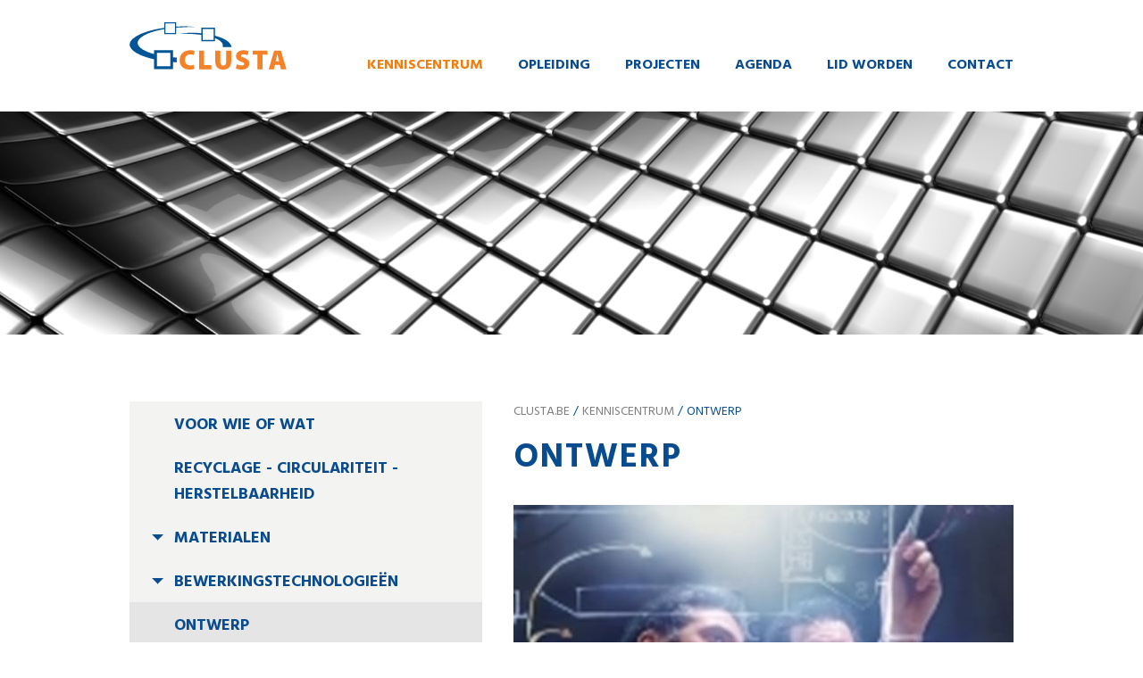

--- FILE ---
content_type: text/css
request_url: https://www.clusta.be/Content/css/main.min.css
body_size: 7476
content:
@import url("https://fonts.googleapis.com/css?family=Hind:400,500,700");footer{border-top:2px solid #094b8f;padding:50px 0;}footer a{color:#7d7d7d;}footer .footer-column{margin-bottom:40px;}@media screen and (min-width:425px){footer .footer-column{display:inline-block;vertical-align:top;padding-right:30px;}}footer .footer-column h3{color:#094b8f;font-weight:600;margin-bottom:5px;text-transform:uppercase;}footer .footer-column .paragraphs{line-height:28px;}footer .footer-column .paragraphs h3{line-height:normal;}footer .footer-column .paragraphs p{margin-bottom:10px;}footer .footer-column .paragraphs p:last-child{margin-bottom:0;}@media screen and (min-width:425px){footer .footer-column.sitemap{width:170px;}}footer .footer-column.sitemap ul{list-style-type:none;}footer .footer-column.sitemap ul a{text-decoration:none;}footer .footer-column.sitemap ul a:hover,footer .footer-column.sitemap ul a:focus{text-decoration:underline;}@media screen and (min-width:425px){footer .footer-column.contact,footer .footer-column.newsletter{width:200px;}}@media screen and (min-width:768px){footer .footer-column.contact{width:250px;}footer .footer-column.newsletter{width:300px;}}footer .footer-column.certificates{padding-right:0;display:block;}@media screen and (min-width:1024px){footer .footer-column.certificates{float:right;width:210px;}}footer .footer-column.certificates ul{list-style-type:none;}footer .footer-column.certificates ul li{display:block;margin-bottom:20px;}footer .footer-column.certificates ul li:last-child{margin-bottom:0;}footer .footer-column.certificates ul li img{display:block;max-width:100%;}@media screen and (min-width:1024px){footer .credits{text-align:right;}}footer .credits ul{list-style-type:none;}footer .credits ul li{display:inline-block;margin-left:10px;position:relative;}footer .credits ul li:first-child{margin-left:0;}footer .credits ul li:first-child:before{display:none;}footer .credits ul li:before{content:' ';position:absolute;left:-7px;top:8px;height:10px;width:1px;background:#7d7d7d;}footer .credits ul li a{text-decoration:none;font-size:14px;}footer .credits ul li a:hover,footer .credits ul li a:focus{text-decoration:underline;}.cover{background-position:center center !important;background-size:cover !important;background-repeat:no-repeat !important;}.button,input[type=submit]{background:#094b8f;text-transform:uppercase;border:0;cursor:pointer;display:inline-block;padding:8px 25px;text-decoration:none;color:#fff;font-size:16px;font-weight:400;color:#fff;position:relative;z-index:0;height:40px;transition:background .3s;text-align:center;}.button:before,input[type=submit]:before{content:"";position:absolute;z-index:-1;top:0;left:0;right:0;bottom:0;background:#f07d0c;transform:scaleX(0);transform-origin:0 50%;transition:transform .3s ease-out;}.button:hover,.button:focus,input[type=submit]:hover,input[type=submit]:focus{color:#fff;}.button:hover:before,.button:focus:before,input[type=submit]:hover:before,input[type=submit]:focus:before{transform:scaleX(1);}input[type=submit]{padding-top:12px;}input[type=submit]:hover,input[type=submit]:focus{background:#f07d0c;}.form-styles .button,.form-styles input[type=submit],.Formbuilder .button,.Formbuilder input[type=submit]{width:100%;}@media screen and (min-width:425px){.form-styles .button,.form-styles input[type=submit],.Formbuilder .button,.Formbuilder input[type=submit]{width:auto;}}.calendar-container{max-width:645px;margin:0 auto;background:#fff;margin-bottom:50px;position:relative;padding-top:20px;}.calendar-container.negative-margin{padding-top:0;margin-top:-20px;}@media screen and (min-width:768px){.calendar-container{margin-bottom:120px;}.calendar-container.negative-margin{margin-top:-100px;}}@media screen and (min-width:600px){.calendar-container .background{position:relative;}.calendar-container .background:after{content:' ';position:absolute;right:0;top:0;width:50%;height:100%;background:#094b8f;}}.calendar-container .padding{padding:35px 40px;}.calendar-container .the-calendar{font-size:14px;font-weight:500;position:relative;}@media screen and (min-width:600px){.calendar-container .the-calendar{float:left;width:50%;}}.calendar-container .the-calendar .clndr-button a{z-index:100;position:absolute;right:40px;top:70px;font-size:0;display:block;width:20px;height:7px;background:url("[data-uri]");}.calendar-container .the-calendar .clndr-button a.clndr-previous-button{transform:rotate(180deg);right:auto;left:40px;}.calendar-container .the-calendar .month,.calendar-container .the-calendar .year,.calendar-container .the-calendar .days-of-the-week{color:#094b8f;}.calendar-container .the-calendar .year{font-weight:300;}.calendar-container .the-calendar .month{font-size:22px;font-weight:700;margin-bottom:10px;}.calendar-container .the-calendar .month,.calendar-container .the-calendar .year{text-align:center;}.calendar-container .the-calendar .days-of-the-week{text-transform:uppercase;margin-bottom:5px;}.calendar-container .the-calendar .days,.calendar-container .the-calendar .days-of-the-week{font-size:0;}.calendar-container .the-calendar .clndr-table{width:calc(100% + 10px);text-align:center;}.calendar-container .the-calendar .clndr-table .days .table-cell{margin-bottom:8px;}.calendar-container .the-calendar .clndr-table .table-cell{display:inline-block;vertical-align:top;width:14.2%;font-size:14px;}.calendar-container .the-calendar .clndr-table .table-cell.adjacent-month a{display:none;}.calendar-container .the-calendar .clndr-table .table-cell a{color:#7d7d7d;}.calendar-container .the-calendar .clndr-table .table-cell .placer{display:inline-block;width:24px;height:24px;line-height:28px;}.calendar-container .the-calendar .clndr-table .table-cell.event .placer{border:1px solid #094b8f;line-height:24px;}.calendar-container .the-calendar .clndr-table .table-cell.selected .placer{background:#094b8f;color:#fff;}.calendar-container .the-events{color:#fff;position:relative;z-index:2;background:#094b8f;}@media screen and (min-width:600px){.calendar-container .the-events{float:right;width:50%;}}.calendar-container .the-events a{display:block;color:#fff;text-decoration:none;font-size:22px;font-weight:700;padding-bottom:15px;margin-bottom:45px;position:relative;}.calendar-container .the-events a:last-child{margin-bottom:0;padding-bottom:0;}.calendar-container .the-events a:after{content:' ';position:absolute;left:0;bottom:-10px;height:1px;width:100%;background:#fff;}.calendar-container .the-events a:last-child:after{display:none;}.calendar-container .the-events a .date{display:block;font-size:16px;font-weight:400;text-transform:uppercase;}.calendar-container .the-events a .date .date-row{display:block;}.calendar-container .the-events a .subtitle{display:block;}.calendar-container .the-events a .location{font-size:22px;font-weight:normal;padding-left:20px;background:url("[data-uri]") no-repeat left top 5px;}.calendar-container .the-events a:hover,.calendar-container .the-events a:focus{text-decoration:underline;}.cookiebannerpopup{position:fixed;bottom:-100%;left:0;z-index:99999;transition:all ease .5s;width:100%;padding:10px 60px 10px 10px;text-align:center;background:#f6f6f6;color:#7d7d7d;box-sizing:border-box;}.cookiebannerpopup.open{bottom:0;}.cookiebannerpopup a.close{display:block;position:absolute;right:10px;top:10px;font-weight:600;font-size:0;width:26px;height:26px;}.cookiebannerpopup a.close:before,.cookiebannerpopup a.close:after{position:absolute;left:12px;top:2px;content:' ';height:22px;width:2px;background-color:#f07d0c;transition:background-color .2s;}.cookiebannerpopup a.close:before{transform:rotate(45deg);}.cookiebannerpopup a.close:after{transform:rotate(-45deg);}.expert{padding:40px;}.expert .text-normal p{border-bottom:1px solid #fff;padding-bottom:20px;margin-bottom:20px;}.expert .text-normal p:last-child{padding:0;border:0;margin:0;}.featured-events a{background:#f3f3f2;color:#094b8f;text-decoration:none;padding:35px;min-height:325px;}.featured-events a .date{text-transform:uppercase;display:block;margin-bottom:20px;font-size:22px;}.featured-events a .date .day{display:block;font-weight:700;font-size:60px;line-height:55px;}.featured-events a .date .date-row{display:block;font-size:18px;}.featured-events a .title{display:block;font-size:22px;font-weight:700;margin-bottom:10px;min-height:75px;line-height:25px;}@media screen and (min-width:1024px){.featured-events a .title{line-height:normal;}}.featured-events a .subtitle{font-size:22px;font-weight:700;}.featured-events a .location,.featured-events a .place{display:block;padding-left:20px;}.featured-events a .location{margin-bottom:5px;background:url("[data-uri]") no-repeat left top 5px;}.featured-events a .place{background:url("[data-uri]") no-repeat left top 5px;}.form-wrapper{padding-bottom:120px;}.ios .form-styles .row input[type=text],.ios .form-styles .row input[type=email],.ios .form-styles .row input[type=number],.ios .form-styles .row textarea,.ios .form-styles .Field input[type=text],.ios .form-styles .Field input[type=email],.ios .form-styles .Field input[type=number],.ios .form-styles .Field textarea,.ios .Formbuilder .row input[type=text],.ios .Formbuilder .row input[type=email],.ios .Formbuilder .row input[type=number],.ios .Formbuilder .row textarea,.ios .Formbuilder .Field input[type=text],.ios .Formbuilder .Field input[type=email],.ios .Formbuilder .Field input[type=number],.ios .Formbuilder .Field textarea{padding-top:12px;padding-left:6px;}.form-styles,.Formbuilder{background:#fff;}.form-styles .sub-events,.Formbuilder .sub-events{margin-bottom:40px;padding-bottom:20px;border-bottom:2px solid #094b8f;}.form-styles .Formpart,.Formbuilder .Formpart{margin-bottom:40px;}.form-styles .rows,.Formbuilder .rows{font-size:0;}.form-styles .address,.Formbuilder .address{position:relative;padding-right:120px;}.form-styles .row,.form-styles .Field,.Formbuilder .row,.Formbuilder .Field{font-size:16px;display:inline-block;vertical-align:top;width:100% !important;margin-bottom:20px !important;}@media screen and (min-width:768px){.form-styles .row.half,.form-styles .row.Half,.form-styles .Field.half,.form-styles .Field.Half,.Formbuilder .row.half,.Formbuilder .row.Half,.Formbuilder .Field.half,.Formbuilder .Field.Half{width:calc(50% - 10px) !important;}.form-styles .row.half.offset,.form-styles .row.half.firstcol,.form-styles .row.Half.offset,.form-styles .row.Half.firstcol,.form-styles .Field.half.offset,.form-styles .Field.half.firstcol,.form-styles .Field.Half.offset,.form-styles .Field.Half.firstcol,.Formbuilder .row.half.offset,.Formbuilder .row.half.firstcol,.Formbuilder .row.Half.offset,.Formbuilder .row.Half.firstcol,.Formbuilder .Field.half.offset,.Formbuilder .Field.half.firstcol,.Formbuilder .Field.Half.offset,.Formbuilder .Field.Half.firstcol{margin-right:20px;}.form-styles .row.address-extra,.form-styles .Field.address-extra,.Formbuilder .row.address-extra,.Formbuilder .Field.address-extra{width:50px !important;position:absolute;top:0;right:0;}.form-styles .row.address-extra.number,.form-styles .Field.address-extra.number,.Formbuilder .row.address-extra.number,.Formbuilder .Field.address-extra.number{right:60px;}}.form-styles .row.missing,.form-styles .Field.missing,.Formbuilder .row.missing,.Formbuilder .Field.missing{padding:10px;background-color:#fddfdf !important;border:1px solid #f1a899 !important;}.form-styles .row.missing input[type=checkbox],.form-styles .Field.missing input[type=checkbox],.Formbuilder .row.missing input[type=checkbox],.Formbuilder .Field.missing input[type=checkbox]{top:15px;left:10px;}.form-styles .row.check-row,.form-styles .Field.check-row,.Formbuilder .row.check-row,.Formbuilder .Field.check-row{padding-left:30px;position:relative;margin-bottom:10px;}.form-styles .row input[type=checkbox],.form-styles .Field input[type=checkbox],.Formbuilder .row input[type=checkbox],.Formbuilder .Field input[type=checkbox]{position:absolute;left:0;top:5px;}.form-styles .row input[type=text],.form-styles .row input[type=email],.form-styles .row input[type=number],.form-styles .row textarea,.form-styles .row select,.form-styles .Field input[type=text],.form-styles .Field input[type=email],.form-styles .Field input[type=number],.form-styles .Field textarea,.form-styles .Field select,.Formbuilder .row input[type=text],.Formbuilder .row input[type=email],.Formbuilder .row input[type=number],.Formbuilder .row textarea,.Formbuilder .row select,.Formbuilder .Field input[type=text],.Formbuilder .Field input[type=email],.Formbuilder .Field input[type=number],.Formbuilder .Field textarea,.Formbuilder .Field select{border:1px solid #094b8f;display:block;width:100%;height:36px;padding:4px 10px 0;}.form-styles .row input[type=text].missing,.form-styles .row input[type=email].missing,.form-styles .row input[type=number].missing,.form-styles .row textarea.missing,.form-styles .row select.missing,.form-styles .Field input[type=text].missing,.form-styles .Field input[type=email].missing,.form-styles .Field input[type=number].missing,.form-styles .Field textarea.missing,.form-styles .Field select.missing,.Formbuilder .row input[type=text].missing,.Formbuilder .row input[type=email].missing,.Formbuilder .row input[type=number].missing,.Formbuilder .row textarea.missing,.Formbuilder .row select.missing,.Formbuilder .Field input[type=text].missing,.Formbuilder .Field input[type=email].missing,.Formbuilder .Field input[type=number].missing,.Formbuilder .Field textarea.missing,.Formbuilder .Field select.missing{background-color:#fddfdf !important;border:1px solid #f1a899 !important;}.form-styles .row select,.form-styles .Field select,.Formbuilder .row select,.Formbuilder .Field select{padding:0 0 0 6px;}.form-styles .row textarea,.form-styles .Field textarea,.Formbuilder .row textarea,.Formbuilder .Field textarea{height:100px;padding-top:10px;}.form-styles .Field input[type=checkbox],.form-styles .Field input[type=radio],.Formbuilder .Field input[type=checkbox],.Formbuilder .Field input[type=radio]{position:relative;left:auto;top:auto;display:inline-block;vertical-align:middle;margin-right:5px;}.form-styles .Field .isInputbox label,.form-styles .Field.GDPRfield label,.Formbuilder .Field .isInputbox label,.Formbuilder .Field.GDPRfield label{float:none;display:inline-block;vertical-align:middle;margin-right:10px;}.form-styles .Field.GDPRfield,.Formbuilder .Field.GDPRfield{margin-bottom:0;}.form-styles .Field label,.Formbuilder .Field label{display:block;margin-bottom:10px;}.form-styles legend,.form-styles h4,.Formbuilder legend,.Formbuilder h4{color:#094b8f;font-size:20px;font-weight:700;margin-bottom:10px;}.form-styles legend .participate-all,.form-styles h4 .participate-all,.Formbuilder legend .participate-all,.Formbuilder h4 .participate-all{display:block;font-size:14px;}.form-styles .splitter,.Formbuilder .splitter{padding-top:10px;}.form-styles .extra-replace,.Formbuilder .extra-replace{display:none;}.Formbuilder legend{color:#094b8f;font-size:18px;font-weight:600;}.error-message{padding:10px;background-color:#fddfdf;border:1px solid #f1a899;margin-bottom:20px;}.notification-message{padding:10px;border:1px solid #dad55e;background:#fffa90;}.unsubscribe-spacer{padding-top:36px;}input,textarea,label,select{line-height:1;overflow:visible;font-family:"Hind",sans-serif;font-size:16px;font-weight:400;color:#7d7d7d;border-radius:0 !important;box-shadow:none !important;}input,textarea{-webkit-appearance:none !important;}input[type=checkbox]{-webkit-appearance:checkbox !important;}input[type=radio]{-webkit-appearance:radio !important;}textarea:focus,input:focus,select{outline:none;}select{background:url([data-uri]) no-repeat right 10px center;-moz-appearance:none;-webkit-appearance:none;appearance:none;}::-webkit-input-placeholder{font-weight:400;color:#7d7d7d;font-family:16px;}::-moz-placeholder{font-weight:400;color:#7d7d7d;font-family:16px;}:-ms-input-placeholder{font-weight:400;color:#7d7d7d;font-family:16px;}:-moz-placeholder{font-weight:400;color:#7d7d7d;font-family:16px;}.content-wrapper{margin-bottom:50px;}@media screen and (min-width:768px){.content-wrapper{margin-bottom:80px;}}.content-wrapper .main-content{margin-bottom:40px;}@media screen and (min-width:1024px){.content-wrapper .main-content{float:right;width:560px;}}.content-wrapper .main-content.centered-content{float:none;margin:0 auto;margin-bottom:120px;max-width:650px;width:auto;}.content-wrapper .main-content.centered-content img{max-width:650px;}.content-wrapper .main-content .images{font-size:0;}.content-wrapper .main-content img{display:block;width:100%;max-width:560px;margin-bottom:40px;}.content-wrapper .main-content img.content-img{display:inline-block;vertical-align:bottom;width:160px;max-width:100%;margin-right:20px;margin-bottom:0;}.masonry{width:calc(100% + 1px);margin-bottom:50px;}@media screen and (min-width:768px){.masonry{margin-bottom:120px;}}.masonry .gutter-sizer{width:0;}.masonry .block,.masonry .grid-sizer{width:100%;}@media screen and (min-width:425px){.masonry .block,.masonry .grid-sizer{width:50%;}.masonry .block.type-big,.masonry .grid-sizer.type-big{width:100%;}}@media screen and (min-width:1024px){.masonry .block,.masonry .grid-sizer{width:33.33%;}.masonry .block.type-big,.masonry .grid-sizer.type-big{width:66.66%;}}.masonry .block{background-color:#fff;font-weight:300;color:#fff;line-height:28px;}.masonry .block.template-foto{height:250px;}@media screen and (min-width:425px){.masonry .block{height:250px;}}.masonry .block a{text-decoration:none;color:#fff;}.masonry .block a:hover .svg-arrow,.masonry .block a:focus .svg-arrow{right:35px;}.masonry .block .padding{display:block;height:100%;width:100%;padding:25px;}@media screen and (min-width:768px){.masonry .block .padding{padding:36px 40px;}}.masonry .block .padding .overflow{display:block;height:100%;overflow:hidden;}.masonry .block .padding .overflow .title{font-size:20px;font-weight:700;display:block;margin-bottom:15px;}.masonry .block .svg-arrow{position:absolute;right:45px;bottom:10px;width:29px;height:10px;transition:right .3s;}@media screen and (min-width:768px){.masonry .block .svg-arrow{bottom:28px;}}.masonry .block .svg-arrow svg{width:100%;height:100%;}.masonry .block .svg-arrow svg *{fill:#fff !important;}.masonry .block.color-grey{background-color:#f3f3f2;color:#094b8f;}.masonry .block.color-grey a{color:#094b8f;}.masonry .block.color-grey svg *{fill:#094b8f !important;}.masonry .block.color-blue{background-color:#094b8f !important;}.masonry .block.color-orange{background-color:#f07d0c;}.one-third-container{font-size:0;margin-bottom:14px;}@media screen and (min-width:768px){.one-third-container{margin-bottom:84px;}}.one-third-container .item{display:inline-block;vertical-align:top;margin-bottom:36px;font-size:16px;width:100%;}@media screen and (min-width:768px){.one-third-container .item{margin-right:36px;width:calc(50% - 18px);}.one-third-container .item:nth-child(2n+2){margin-right:0;}}@media screen and (min-width:1024px){.one-third-container .item{width:calc(33.33% - 24px);}.one-third-container .item:nth-child(2n+2){margin-right:36px;}.one-third-container .item:nth-child(3n+3){margin-right:0;}}.one-third-container .item img{display:block;width:100%;}.shadow{-webkit-box-shadow:0 3px 10px 0 rgba(0,0,0,.1);-moz-box-shadow:0 3px 10px 0 rgba(0,0,0,.1);box-shadow:0 3px 10px 0 rgba(0,0,0,.1);}.side-bar{background:#f3f3f2;margin-bottom:40px;display:none;}.side-bar.side-bar-mobile{display:block;}@media screen and (min-width:1024px){.side-bar{display:block;float:left;width:calc(100% - 595px);}.side-bar.side-bar-mobile{display:none;}}.show-sub-menu .toggle-sub-menu.toggle-off{display:block;display:inline-block;}.show-sub-menu .toggle-sub-menu.toggle-on{display:none;}.show-sub-menu .side-bar.hide-mobile{display:block;margin-bottom:40px;}.toggle-sub-menu{margin-bottom:40px;width:100%;}@media screen and (min-width:425px){.toggle-sub-menu{width:auto;}}.toggle-sub-menu.toggle-off{display:none;}@media screen and (min-width:1024px){.toggle-sub-menu{display:none !important;}}.sub-menu ul{list-style-type:none;}.sub-menu ul li{display:block;}.sub-menu ul li.spacer{border-top:30px solid #fff;}.sub-menu ul li.file-icon a{font-size:14px;font-weight:400;padding-left:75px;position:relative;}.sub-menu ul li.file-icon a .svg-file{position:absolute;left:50px;top:calc(50% - 7.5px);width:15px;height:15px;}.sub-menu ul li.file-icon a .svg-file svg{width:100%;height:100%;}.sub-menu ul li.file-icon a .svg-file svg *{fill:#094b8f !important;}.sub-menu ul li.file-icon a:hover,.sub-menu ul li.file-icon a:focus{color:#f07d0c;}.sub-menu ul li.file-icon a:hover .svg-file svg *,.sub-menu ul li.file-icon a:focus .svg-file svg *{fill:#f07d0c !important;}.sub-menu ul li a{display:block;padding:12px 50px 8px;font-size:18px;font-weight:600;color:#094b8f;text-decoration:none;text-transform:uppercase;transition:background .3s;position:relative;}.sub-menu ul li a.has-children:before{content:' ';position:absolute;left:25px;top:22px;width:0;height:0;border-style:solid;border-width:7px 6.5px 0 6.5px;border-color:#094c8f transparent transparent transparent;}.sub-menu ul li a.has-children.current{background:none;}.sub-menu ul li a.has-children.current:before{border-style:solid;border-width:0 6.5px 7px 6.5px;border-color:transparent transparent #094c8f transparent;}.sub-menu ul li a:hover,.sub-menu ul li a:focus,.sub-menu ul li a.current{background:#e5e5e5;}.sub-menu ul li li a{padding-left:65px;text-transform:none;}.text-normal{line-height:28px;margin-bottom:30px;font-size:16px;}.text-normal:last-child{margin-bottom:0;}.text-normal.intro{color:#094b8f;font-weight:500;}.text-normal p,.text-normal ul,.text-normal ol{margin-bottom:20px;}.text-normal p:last-child,.text-normal ul:last-child,.text-normal ol:last-child{margin-bottom:0;}.text-normal ul,.text-normal ol{margin-left:20px;}.text-normal ul{list-style-type:none;}.text-normal ul li{position:relative;}.text-normal ul li:last-child{margin-bottom:0;}.text-normal ul li:before{content:' ';position:absolute;left:-18px;top:10px;width:6px;height:6px;background:#f07d0c;}.text-normal ul li li:before{border-radius:50%;}.text-normal table tr td{padding:10px;border-bottom:1px solid #e5e5e5;}.text-normal table tr:first-child td{border-bottom:1px solid #f07d0c;}.text-normal table tr:last-child td{border:0;}.title-primary{font-weight:700;color:#094b8f;font-size:38px;margin-bottom:20px;text-transform:uppercase;letter-spacing:2px;line-height:35px;}@media screen and (min-width:768px){.title-primary{margin-bottom:30px;line-height:45px;}}.title-secondary,.text-normal h3,.Formbuilder h2{font-weight:700;color:#094b8f;font-size:22px;margin-bottom:10px;line-height:25px;}@media screen and (min-width:768px){.title-secondary,.text-normal h3,.Formbuilder h2{line-height:normal;}}.title-tertiary,.Formbuilder h3{font-weight:700;color:#094b8f;font-size:25px;margin-bottom:30px;line-height:normal;text-transform:uppercase;}.gdpr-form-text,.upload-info,.post-message{margin-bottom:20px;}.post-message ul{margin-left:20px;}.upload-info{font-size:10px;}.gdpr-form .row{margin-bottom:10px;}.gdpr-form .row label,.gdpr-form .row input[type=text],.gdpr-form .row input[type=email],.gdpr-form .row textarea{display:block;width:100%;}.gdpr-form .row input[type=text],.gdpr-form .row input[type=email],.gdpr-form .row textarea{padding:10px;}.gdpr-form .row textarea{height:100px;}.gdpr-form .row label{margin-bottom:20px;}.gdpr-form fieldset legend{margin-bottom:10px;font-size:22px;}.gdpr-form fieldset .row{position:relative;padding-left:30px;}.gdpr-form fieldset .row input{position:absolute;left:0;top:5px;}.projects .project{color:#7d7d7d;text-decoration:none;overflow:hidden;position:relative;}@media screen and (min-width:425px){.projects .project{min-height:470px;}}.projects .project .read-more{position:absolute;left:30px;bottom:20px;color:#094b8f;text-transform:uppercase;font-size:14px;transition:color .3s;}.projects .project .read-more .svg-arrow{position:absolute;right:-28px;top:7px;width:20px;height:7px;}.projects .project .read-more .svg-arrow svg{width:100%;height:100%;}.projects .project .read-more .svg-arrow svg *{fill:#094b8f !important;transition:fill .3s;}.projects .project .padding{display:block;padding:20px 30px 60px;}.projects .project .padding .title{display:block;font-size:22px;font-weight:700;color:#094b8f;margin-bottom:14px;transition:color .3s;line-height:25px;}@media screen and (min-width:1024px){.projects .project .padding .title{line-height:normal;}}.projects .project .padding .description{line-height:28px;}.projects .project:hover .title,.projects .project:hover .read-more,.projects .project:focus .title,.projects .project:focus .read-more{color:#f07d0c;}.projects .project:hover .read-more svg *,.projects .project:focus .read-more svg *{fill:#f07d0c !important;}.contact-parts .contact-part{margin-bottom:50px;}.contact-parts .contact-part.newsletter-anchor{position:relative;}.contact-parts .contact-part.newsletter-anchor .anchor{position:absolute;left:0;top:-150px;}.contact-parts .contact-part.left{padding-right:36px;}@media screen and (min-width:768px){.contact-parts .contact-part{float:left;width:50%;margin-bottom:36px;}}@media screen and (min-width:768px){.contact-parts{margin-bottom:84px;}}.map-canvas{height:300px;width:100%;margin-bottom:50px;}@media screen and (min-width:768px){.map-canvas{margin-bottom:120px;}}.persons .person img{margin-bottom:15px;}.persons .person .title-secondary{margin-bottom:0;color:#f07d0c;}.persons .person .function{color:#f07d0c;text-transform:uppercase;font-size:14px;margin-bottom:10px;}

--- FILE ---
content_type: text/javascript; charset=utf-8
request_url: https://www.clusta.be/ScriptBundles/allscripts0?v=14Cri5dCg6DuPYOzJCLdIMEMaC46IpBDDREI6yTjj-E1
body_size: 119907
content:
function redrawRows(){var n=0;$(".extra-to-validate").each(function(){$extra=$(this),$extra.attr("data-extra",n),$("input, select",$extra).each(function(){$input=$(this);var i=$input.attr("name"),t=i.split("_")[0]+"_"+n;$input.attr("id",t),$input.attr("name",t)}),n++})}function setExtraCount(){extraCount=$(".extras .extra").length,$("[name=extracount").val(extraCount==0?-1:extraCount)}function detectScroll(){$(window).scrollTop()>=scrollOffset?$("body").addClass("scrolled"):$("body").removeClass("scrolled")}function initialize(n){var i=new google.maps.LatLng(0,0),t={zoom:13,center:i,mapTypeId:google.maps.MapTypeId.ROADMAP};map=new google.maps.Map(document.getElementById(n),t),drawmarkers(map,n),google.maps.event.addDomListener(window,"resize",function(){google.maps.event.trigger(map,"resize")})}function drawmarkers(n,t){var i="",f="",e="";latlngbounds=new google.maps.LatLngBounds;var r="",u=0,o=$("body").data("googlemaps-icon");$(".marker-"+t).each(function(){var t,s;i=$(this).find(".latlng").val();var v=$(this).find(".titel").val(),l=$(this).find(".straat").val(),h=$(this).find(".postcode").val(),c=$(this).find(".gemeente").val(),a=$(this).find(".id").val();i!=undefined&&(i=i.replace("(","").replace(")",""),f=i.split(",")[0],e=i.split(",")[1],r=new google.maps.LatLng(f,e),t=new google.maps.Marker({position:r,map:n,icon:o,id:a}),markers.push(t),s=new google.maps.InfoWindow({content:"<div style='padding:0;'>"+l+"<br />"+h+" "+c+"<br /><a href='http://maps.google.com/maps?saddr=&daddr="+l+"%20"+h+"%20"+c+"' target ='_blank'>Routebeschrijving</a></div>"}),google.maps.event.addListener(t,"click",function(){s.open(n,t)}),latlngbounds.extend(r),u++)}),markers[0].setIcon(iconcurrent),u==1?(n.setCenter(r),n.setZoom(10)):n.fitBounds(latlngbounds)}(function(){function ct(t){function r(n,i,r,u,f,e){for(;f>=0&&e>f;f+=t){var o=u?u[f]:f;r=i(r,n[o],o,n)}return r}return function(u,f,o,s){f=e(f,s,4);var c=!i(u)&&n.keys(u),l=(c||u).length,h=t>0?0:l-1;return arguments.length<3&&(o=u[c?c[h]:h],h+=t),r(u,f,o,c,h,l)}}function ut(n){return function(i,r,f){r=t(r,f);for(var o=u(i),e=n>0?0:o-1;e>=0&&o>e;e+=n)if(r(i[e],e,i))return e;return-1}}function nt(t,i,f){return function(e,o,s){var c=0,h=u(e);if("number"==typeof s)t>0?c=s>=0?s:Math.max(s+h,c):h=s>=0?Math.min(s+1,h):s+h+1;else if(f&&s&&h)return s=f(e,o),e[s]===o?s:-1;if(o!==o)return s=i(r.call(e,c,h),n.isNaN),s>=0?s+c:-1;for(s=t>0?c:h-1;s>=0&&h>s;s+=t)if(e[s]===o)return s;return-1}}function tt(t,i){var u=w.length,f=t.constructor,e=n.isFunction(f)&&f.prototype||y,r="constructor";for(n.has(t,r)&&!n.contains(i,r)&&i.push(r);u--;)r=w[u],r in t&&t[r]!==e[r]&&!n.contains(i,r)&&i.push(r)}var b=this,bt=b._,l=Array.prototype,y=Object.prototype,kt=Function.prototype,pt=l.push,r=l.slice,o=y.toString,at=y.hasOwnProperty,dt=Array.isArray,st=Object.keys,g=kt.bind,ot=Object.create,v=function(){},n=function(t){return t instanceof n?t:this instanceof n?void(this._wrapped=t):new n(t)},e,t,s,f,d,a,w,c,rt,h;"undefined"!=typeof exports?("undefined"!=typeof module&&module.exports&&(exports=module.exports=n),exports._=n):b._=n,n.VERSION="1.8.3",e=function(n,t,i){if(t===void 0)return n;switch(null==i?3:i){case 1:return function(i){return n.call(t,i)};case 2:return function(i,r){return n.call(t,i,r)};case 3:return function(i,r,u){return n.call(t,i,r,u)};case 4:return function(i,r,u,f){return n.call(t,i,r,u,f)}}return function(){return n.apply(t,arguments)}},t=function(t,i,r){return null==t?n.identity:n.isFunction(t)?e(t,i,r):n.isObject(t)?n.matcher(t):n.property(t)},n.iteratee=function(n,i){return t(n,i,1/0)};var p=function(n,t){return function(i){var o=arguments.length,u,r;if(2>o||null==i)return i;for(u=1;o>u;u++)for(var e=arguments[u],s=n(e),h=s.length,f=0;h>f;f++)r=s[f],t&&i[r]!==void 0||(i[r]=e[r]);return i}},et=function(t){if(!n.isObject(t))return{};if(ot)return ot(t);v.prototype=t;var i=new v;return v.prototype=null,i},ht=function(n){return function(t){if(null!=t)return t[n]}},wt=Math.pow(2,53)-1,u=ht("length"),i=function(n){var t=u(n);return"number"==typeof t&&t>=0&&wt>=t};n.each=n.forEach=function(t,r,u){var f,s,o;if(r=e(r,u),i(t))for(f=0,s=t.length;s>f;f++)r(t[f],f,t);else for(o=n.keys(t),f=0,s=o.length;s>f;f++)r(t[o[f]],o[f],t);return t},n.map=n.collect=function(r,u,f){var o;u=t(u,f);for(var s=!i(r)&&n.keys(r),c=(s||r).length,h=Array(c),e=0;c>e;e++)o=s?s[e]:e,h[e]=u(r[o],o,r);return h},n.reduce=n.foldl=n.inject=ct(1),n.reduceRight=n.foldr=ct(-1),n.find=n.detect=function(t,r,u){var f;return f=i(t)?n.findIndex(t,r,u):n.findKey(t,r,u),f!==void 0&&f!==-1?t[f]:void 0},n.filter=n.select=function(i,r,u){var f=[];return r=t(r,u),n.each(i,function(n,t,i){r(n,t,i)&&f.push(n)}),f},n.reject=function(i,r,u){return n.filter(i,n.negate(t(r)),u)},n.every=n.all=function(r,u,f){var o;u=t(u,f);for(var s=!i(r)&&n.keys(r),h=(s||r).length,e=0;h>e;e++)if(o=s?s[e]:e,!u(r[o],o,r))return!1;return!0},n.some=n.any=function(r,u,f){var o;u=t(u,f);for(var s=!i(r)&&n.keys(r),h=(s||r).length,e=0;h>e;e++)if(o=s?s[e]:e,u(r[o],o,r))return!0;return!1},n.contains=n.includes=n.include=function(t,r,u,f){return i(t)||(t=n.values(t)),("number"!=typeof u||f)&&(u=0),n.indexOf(t,r,u)>=0},n.invoke=function(t,i){var f=r.call(arguments,2),u=n.isFunction(i);return n.map(t,function(n){var t=u?i:n[i];return null==t?t:t.apply(n,f)})},n.pluck=function(t,i){return n.map(t,n.property(i))},n.where=function(t,i){return n.filter(t,n.matcher(i))},n.findWhere=function(t,i){return n.find(t,n.matcher(i))},n.max=function(r,u,f){var h,s,e=-1/0,l=-1/0,o,c;if(null==u&&null!=r)for(r=i(r)?r:n.values(r),o=0,c=r.length;c>o;o++)h=r[o],h>e&&(e=h);else u=t(u,f),n.each(r,function(n,t,i){s=u(n,t,i),(s>l||s===-1/0&&e===-1/0)&&(e=n,l=s)});return e},n.min=function(r,u,f){var h,s,e=1/0,l=1/0,o,c;if(null==u&&null!=r)for(r=i(r)?r:n.values(r),o=0,c=r.length;c>o;o++)h=r[o],e>h&&(e=h);else u=t(u,f),n.each(r,function(n,t,i){s=u(n,t,i),(l>s||1/0===s&&1/0===e)&&(e=n,l=s)});return e},n.shuffle=function(t){for(var f,e=i(t)?t:n.values(t),o=e.length,u=Array(o),r=0;o>r;r++)f=n.random(0,r),f!==r&&(u[r]=u[f]),u[f]=e[r];return u},n.sample=function(t,r,u){return null==r||u?(i(t)||(t=n.values(t)),t[n.random(t.length-1)]):n.shuffle(t).slice(0,Math.max(0,r))},n.sortBy=function(i,r,u){return r=t(r,u),n.pluck(n.map(i,function(n,t,i){return{value:n,index:t,criteria:r(n,t,i)}}).sort(function(n,t){var r=n.criteria,i=t.criteria;if(r!==i){if(r>i||r===void 0)return 1;if(i>r||i===void 0)return-1}return n.index-t.index}),"value")},s=function(i){return function(r,u,f){var e={};return u=t(u,f),n.each(r,function(n,t){var f=u(n,t,r);i(e,n,f)}),e}},n.groupBy=s(function(t,i,r){n.has(t,r)?t[r].push(i):t[r]=[i]}),n.indexBy=s(function(n,t,i){n[i]=t}),n.countBy=s(function(t,i,r){n.has(t,r)?t[r]++:t[r]=1}),n.toArray=function(t){return t?n.isArray(t)?r.call(t):i(t)?n.map(t,n.identity):n.values(t):[]},n.size=function(t){return null==t?0:i(t)?t.length:n.keys(t).length},n.partition=function(i,r,u){r=t(r,u);var e=[],f=[];return n.each(i,function(n,t,i){(r(n,t,i)?e:f).push(n)}),[e,f]},n.first=n.head=n.take=function(t,i,r){if(null!=t)return null==i||r?t[0]:n.initial(t,t.length-i)},n.initial=function(n,t,i){return r.call(n,0,Math.max(0,n.length-(null==t||i?1:t)))},n.last=function(t,i,r){if(null!=t)return null==i||r?t[t.length-1]:n.rest(t,Math.max(0,t.length-i))},n.rest=n.tail=n.drop=function(n,t,i){return r.call(n,null==t||i?1:t)},n.compact=function(t){return n.filter(t,n.identity)},f=function(t,r,e,o){for(var s,c,l,h=[],v=0,a=o||0,y=u(t);y>a;a++)if(s=t[a],i(s)&&(n.isArray(s)||n.isArguments(s)))for(r||(s=f(s,r,e)),c=0,l=s.length,h.length+=l;l>c;)h[v++]=s[c++];else e||(h[v++]=s);return h},n.flatten=function(n,t){return f(n,t,!1)},n.without=function(t){return n.difference(t,r.call(arguments,1))},n.uniq=n.unique=function(i,r,f,e){var o,s;n.isBoolean(r)||(e=f,f=r,r=!1),null!=f&&(f=t(f,e));for(var c=[],l=[],h=0,a=u(i);a>h;h++)o=i[h],s=f?f(o,h,i):o,r?(h&&l===s||c.push(o),l=s):f?n.contains(l,s)||(l.push(s),c.push(o)):n.contains(c,o)||c.push(o);return c},n.union=function(){return n.uniq(f(arguments,!0,!0))},n.intersection=function(t){for(var r,i,e=[],o=arguments.length,f=0,s=u(t);s>f;f++)if(r=t[f],!n.contains(e,r)){for(i=1;o>i&&n.contains(arguments[i],r);i++);i===o&&e.push(r)}return e},n.difference=function(t){var i=f(arguments,!0,!0,1);return n.filter(t,function(t){return!n.contains(i,t)})},n.zip=function(){return n.unzip(arguments)},n.unzip=function(t){for(var r=t&&n.max(t,u).length||0,f=Array(r),i=0;r>i;i++)f[i]=n.pluck(t,i);return f},n.object=function(n,t){for(var r={},i=0,f=u(n);f>i;i++)t?r[n[i]]=t[i]:r[n[i][0]]=n[i][1];return r},n.findIndex=ut(1),n.findLastIndex=ut(-1),n.sortedIndex=function(n,i,r,f){var e;r=t(r,f,1);for(var h=r(i),o=0,s=u(n);s>o;)e=Math.floor((o+s)/2),r(n[e])<h?o=e+1:s=e;return o},n.indexOf=nt(1,n.findIndex,n.sortedIndex),n.lastIndexOf=nt(-1,n.findLastIndex),n.range=function(n,t,i){null==t&&(t=n||0,n=0),i=i||1;for(var u=Math.max(Math.ceil((t-n)/i),0),f=Array(u),r=0;u>r;r++,n+=i)f[r]=n;return f},d=function(t,i,r,u,f){if(!(u instanceof i))return t.apply(r,f);var o=et(t.prototype),e=t.apply(o,f);return n.isObject(e)?e:o},n.bind=function(t,i){if(g&&t.bind===g)return g.apply(t,r.call(arguments,1));if(!n.isFunction(t))throw new TypeError("Bind must be called on a function");var f=r.call(arguments,2),u=function(){return d(t,u,i,this,f.concat(r.call(arguments)))};return u},n.partial=function(t){var i=r.call(arguments,1),u=function(){for(var e=0,o=i.length,f=Array(o),r=0;o>r;r++)f[r]=i[r]===n?arguments[e++]:i[r];for(;e<arguments.length;)f.push(arguments[e++]);return d(t,u,this,this,f)};return u},n.bindAll=function(t){var i,r,u=arguments.length;if(1>=u)throw new Error("bindAll must be passed function names");for(i=1;u>i;i++)r=arguments[i],t[r]=n.bind(t[r],t);return t},n.memoize=function(t,i){var r=function(u){var e=r.cache,f=""+(i?i.apply(this,arguments):u);return n.has(e,f)||(e[f]=t.apply(this,arguments)),e[f]};return r.cache={},r},n.delay=function(n,t){var i=r.call(arguments,2);return setTimeout(function(){return n.apply(null,i)},t)},n.defer=n.partial(n.delay,n,1),n.throttle=function(t,i,r){var e,o,s,u=null,f=0,h;return r||(r={}),h=function(){f=r.leading===!1?0:n.now(),u=null,s=t.apply(e,o),u||(e=o=null)},function(){var l=n.now(),c;return f||r.leading!==!1||(f=l),c=i-(l-f),e=this,o=arguments,0>=c||c>i?(u&&(clearTimeout(u),u=null),f=l,s=t.apply(e,o),u||(e=o=null)):u||r.trailing===!1||(u=setTimeout(h,c)),s}},n.debounce=function(t,i,r){var u,e,f,h,o,s=function(){var c=n.now()-h;i>c&&c>=0?u=setTimeout(s,i-c):(u=null,r||(o=t.apply(f,e),u||(f=e=null)))};return function(){f=this,e=arguments,h=n.now();var c=r&&!u;return u||(u=setTimeout(s,i)),c&&(o=t.apply(f,e),f=e=null),o}},n.wrap=function(t,i){return n.partial(i,t)},n.negate=function(n){return function(){return!n.apply(this,arguments)}},n.compose=function(){var n=arguments,t=n.length-1;return function(){for(var r=t,i=n[t].apply(this,arguments);r--;)i=n[r].call(this,i);return i}},n.after=function(n,t){return function(){if(--n<1)return t.apply(this,arguments)}},n.before=function(n,t){var i;return function(){return--n>0&&(i=t.apply(this,arguments)),1>=n&&(t=null),i}},n.once=n.partial(n.before,2),a=!{toString:null}.propertyIsEnumerable("toString"),w=["valueOf","isPrototypeOf","toString","propertyIsEnumerable","hasOwnProperty","toLocaleString"],n.keys=function(t){var i,r;if(!n.isObject(t))return[];if(st)return st(t);i=[];for(r in t)n.has(t,r)&&i.push(r);return a&&tt(t,i),i},n.allKeys=function(t){var i,r;if(!n.isObject(t))return[];i=[];for(r in t)i.push(r);return a&&tt(t,i),i},n.values=function(t){for(var f=n.keys(t),r=f.length,u=Array(r),i=0;r>i;i++)u[i]=t[f[i]];return u},n.mapObject=function(i,r,u){r=t(r,u);for(var f,s=n.keys(i),h=s.length,o={},e=0;h>e;e++)f=s[e],o[f]=r(i[f],f,i);return o},n.pairs=function(t){for(var r=n.keys(t),u=r.length,f=Array(u),i=0;u>i;i++)f[i]=[r[i],t[r[i]]];return f},n.invert=function(t){for(var u={},r=n.keys(t),i=0,f=r.length;f>i;i++)u[t[r[i]]]=r[i];return u},n.functions=n.methods=function(t){var r=[],i;for(i in t)n.isFunction(t[i])&&r.push(i);return r.sort()},n.extend=p(n.allKeys),n.extendOwn=n.assign=p(n.keys),n.findKey=function(i,r,u){r=t(r,u);for(var f,o=n.keys(i),e=0,s=o.length;s>e;e++)if(f=o[e],r(i[f],f,i))return f},n.pick=function(t,i,r){var l,h,a={},u=t,s,v,o,c;if(null==u)return a;for(n.isFunction(i)?(h=n.allKeys(u),l=e(i,r)):(h=f(arguments,!1,!1,1),l=function(n,t,i){return t in i},u=Object(u)),s=0,v=h.length;v>s;s++)o=h[s],c=u[o],l(c,o,u)&&(a[o]=c);return a},n.omit=function(t,i,r){if(n.isFunction(i))i=n.negate(i);else{var u=n.map(f(arguments,!1,!1,1),String);i=function(t,i){return!n.contains(u,i)}}return n.pick(t,i,r)},n.defaults=p(n.allKeys,!0),n.create=function(t,i){var r=et(t);return i&&n.extendOwn(r,i),r},n.clone=function(t){return n.isObject(t)?n.isArray(t)?t.slice():n.extend({},t):t},n.tap=function(n,t){return t(n),n},n.isMatch=function(t,i){var o=n.keys(i),e=o.length,f,r,u;if(null==t)return!e;for(f=Object(t),r=0;e>r;r++)if(u=o[r],i[u]!==f[u]||!(u in f))return!1;return!0},c=function(t,i,r,u){var l,v,e,s,f,h,a;if(t===i)return 0!==t||1/t==1/i;if(null==t||null==i)return t===i;if(t instanceof n&&(t=t._wrapped),i instanceof n&&(i=i._wrapped),l=o.call(t),l!==o.call(i))return!1;switch(l){case"[object RegExp]":case"[object String]":return""+t==""+i;case"[object Number]":return+t!=+t?+i!=+i:0==+t?1/+t==1/i:+t==+i;case"[object Date]":case"[object Boolean]":return+t==+i}if(v="[object Array]"===l,!v&&("object"!=typeof t||"object"!=typeof i||(e=t.constructor,s=i.constructor,e!==s&&!(n.isFunction(e)&&e instanceof e&&n.isFunction(s)&&s instanceof s)&&"constructor"in t&&"constructor"in i)))return!1;for(r=r||[],u=u||[],f=r.length;f--;)if(r[f]===t)return u[f]===i;if(r.push(t),u.push(i),v){if(f=t.length,f!==i.length)return!1;for(;f--;)if(!c(t[f],i[f],r,u))return!1}else{if(a=n.keys(t),f=a.length,n.keys(i).length!==f)return!1;for(;f--;)if(h=a[f],!n.has(i,h)||!c(t[h],i[h],r,u))return!1}return r.pop(),u.pop(),!0},n.isEqual=function(n,t){return c(n,t)},n.isEmpty=function(t){return null==t?!0:i(t)&&(n.isArray(t)||n.isString(t)||n.isArguments(t))?0===t.length:0===n.keys(t).length},n.isElement=function(n){return!(!n||1!==n.nodeType)},n.isArray=dt||function(n){return"[object Array]"===o.call(n)},n.isObject=function(n){var t=typeof n;return"function"===t||"object"===t&&!!n},n.each(["Arguments","Function","String","Number","Date","RegExp","Error"],function(t){n["is"+t]=function(n){return o.call(n)==="[object "+t+"]"}}),n.isArguments(arguments)||(n.isArguments=function(t){return n.has(t,"callee")}),"function"!=typeof/./&&"object"!=typeof Int8Array&&(n.isFunction=function(n){return"function"==typeof n||!1}),n.isFinite=function(n){return isFinite(n)&&!isNaN(parseFloat(n))},n.isNaN=function(t){return n.isNumber(t)&&t!==+t},n.isBoolean=function(n){return n===!0||n===!1||"[object Boolean]"===o.call(n)},n.isNull=function(n){return null===n},n.isUndefined=function(n){return n===void 0},n.has=function(n,t){return null!=n&&at.call(n,t)},n.noConflict=function(){return b._=bt,this},n.identity=function(n){return n},n.constant=function(n){return function(){return n}},n.noop=function(){},n.property=ht,n.propertyOf=function(n){return null==n?function(){}:function(t){return n[t]}},n.matcher=n.matches=function(t){return t=n.extendOwn({},t),function(i){return n.isMatch(i,t)}},n.times=function(n,t,i){var u=Array(Math.max(0,n)),r;for(t=e(t,i,1),r=0;n>r;r++)u[r]=t(r);return u},n.random=function(n,t){return null==t&&(t=n,n=0),n+Math.floor(Math.random()*(t-n+1))},n.now=Date.now||function(){return+new Date};var ft={"&":"&amp;","<":"&lt;",">":"&gt;",'"':"&quot;","'":"&#x27;","`":"&#x60;"},gt=n.invert(ft),it=function(t){var f=function(n){return t[n]},i="(?:"+n.keys(t).join("|")+")",u=RegExp(i),r=RegExp(i,"g");return function(n){return n=null==n?"":""+n,u.test(n)?n.replace(r,f):n}};n.escape=it(ft),n.unescape=it(gt),n.result=function(t,i,r){var u=null==t?void 0:t[i];return u===void 0&&(u=r),n.isFunction(u)?u.call(t):u},rt=0,n.uniqueId=function(n){var t=++rt+"";return n?n+t:t},n.templateSettings={evaluate:/<%([\s\S]+?)%>/g,interpolate:/<%=([\s\S]+?)%>/g,escape:/<%-([\s\S]+?)%>/g};var k=/(.)^/,lt={"'":"'","\\":"\\","\r":"r","\n":"n","\u2028":"u2028","\u2029":"u2029"},yt=/\\|'|\r|\n|\u2028|\u2029/g,vt=function(n){return"\\"+lt[n]};n.template=function(t,i,r){var o,f,e;!i&&r&&(i=r),i=n.defaults({},i,n.templateSettings);var h=RegExp([(i.escape||k).source,(i.interpolate||k).source,(i.evaluate||k).source].join("|")+"|$","g"),s=0,u="__p+='";t.replace(h,function(n,i,r,f,e){return u+=t.slice(s,e).replace(yt,vt),s=e+n.length,i?u+="'+\n((__t=("+i+"))==null?'':_.escape(__t))+\n'":r?u+="'+\n((__t=("+r+"))==null?'':__t)+\n'":f&&(u+="';\n"+f+"\n__p+='"),n}),u+="';\n",i.variable||(u="with(obj||{}){\n"+u+"}\n"),u="var __t,__p='',__j=Array.prototype.join,print=function(){__p+=__j.call(arguments,'');};\n"+u+"return __p;\n";try{o=new Function(i.variable||"obj","_",u)}catch(c){throw c.source=u,c;}return f=function(t){return o.call(this,t,n)},e=i.variable||"obj",f.source="function("+e+"){\n"+u+"}",f},n.chain=function(t){var i=n(t);return i._chain=!0,i},h=function(t,i){return t._chain?n(i).chain():i},n.mixin=function(t){n.each(n.functions(t),function(i){var r=n[i]=t[i];n.prototype[i]=function(){var t=[this._wrapped];return pt.apply(t,arguments),h(this,r.apply(n,t))}})},n.mixin(n),n.each(["pop","push","reverse","shift","sort","splice","unshift"],function(t){var i=l[t];n.prototype[t]=function(){var n=this._wrapped;return i.apply(n,arguments),"shift"!==t&&"splice"!==t||0!==n.length||delete n[0],h(this,n)}}),n.each(["concat","join","slice"],function(t){var i=l[t];n.prototype[t]=function(){return h(this,i.apply(this._wrapped,arguments))}}),n.prototype.value=function(){return this._wrapped},n.prototype.valueOf=n.prototype.toJSON=n.prototype.value,n.prototype.toString=function(){return""+this._wrapped},"function"==typeof define&&define.amd&&define("underscore",[],function(){return n})}).call(this),!function(n,t){"object"==typeof exports&&"undefined"!=typeof module?module.exports=t():"function"==typeof define&&define.amd?define(t):n.moment=t()}(this,function(){"use strict";function t(){return se.apply(null,arguments)}function rt(n){return n instanceof Array||"[object Array]"===Object.prototype.toString.call(n)}function wi(n){return null!=n&&"[object Object]"===Object.prototype.toString.call(n)}function uh(n){if(Object.getOwnPropertyNames)return 0===Object.getOwnPropertyNames(n).length;var t;for(t in n)if(n.hasOwnProperty(t))return!1;return!0}function b(n){return void 0===n}function gt(n){return"number"==typeof n||"[object Number]"===Object.prototype.toString.call(n)}function ar(n){return n instanceof Date||"[object Date]"===Object.prototype.toString.call(n)}function cf(n,t){for(var r=[],i=0;i<n.length;++i)r.push(t(n[i],i));return r}function a(n,t){return Object.prototype.hasOwnProperty.call(n,t)}function pt(n,t){for(var i in t)a(t,i)&&(n[i]=t[i]);return a(t,"toString")&&(n.toString=t.toString),a(t,"valueOf")&&(n.valueOf=t.valueOf),n}function ft(n,t,i,r){return ae(n,t,i,r,!0).utc()}function ks(){return{empty:!1,unusedTokens:[],unusedInput:[],overflow:-2,charsLeftOver:0,nullInput:!1,invalidMonth:null,invalidFormat:!1,userInvalidated:!1,iso:!1,parsedDateParts:[],meridiem:null,rfc2822:!1,weekdayMismatch:!1}}function u(n){return null==n._pf&&(n._pf=ks()),n._pf}function wr(n){if(null==n._isValid){var t=u(n),r=hf.call(t.parsedDateParts,function(n){return null!=n}),i=!isNaN(n._d.getTime())&&t.overflow<0&&!t.empty&&!t.invalidMonth&&!t.invalidWeekday&&!t.weekdayMismatch&&!t.nullInput&&!t.invalidFormat&&!t.userInvalidated&&(!t.meridiem||t.meridiem&&r);if(n._strict&&(i=i&&0===t.charsLeftOver&&0===t.unusedTokens.length&&void 0===t.bigHour),null!=Object.isFrozen&&Object.isFrozen(n))return i;n._isValid=i}return n._isValid}function or(n){var t=ft(NaN);return null!=n?pt(u(t),n):u(t).userInvalidated=!0,t}function fu(n,t){var i,f,r;if(b(t._isAMomentObject)||(n._isAMomentObject=t._isAMomentObject),b(t._i)||(n._i=t._i),b(t._f)||(n._f=t._f),b(t._l)||(n._l=t._l),b(t._strict)||(n._strict=t._strict),b(t._tzm)||(n._tzm=t._tzm),b(t._isUTC)||(n._isUTC=t._isUTC),b(t._offset)||(n._offset=t._offset),b(t._pf)||(n._pf=u(t)),b(t._locale)||(n._locale=t._locale),vu.length>0)for(i=0;i<vu.length;i++)b(r=t[f=vu[i]])||(n[f]=r);return n}function hi(n){fu(this,n),this._d=new Date(null!=n._d?n._d.getTime():NaN),this.isValid()||(this._d=new Date(NaN)),!1===gu&&(gu=!0,t.updateOffset(this),gu=!1)}function wt(n){return n instanceof hi||null!=n&&null!=n._isAMomentObject}function nt(n){return n<0?Math.ceil(n)||0:Math.floor(n)}function f(n){var t=+n,i=0;return 0!==t&&isFinite(t)&&(i=nt(t)),i}function so(n,t,i){for(var e=Math.min(n.length,t.length),o=Math.abs(n.length-t.length),u=0,r=0;r<e;r++)(i&&n[r]!==t[r]||!i&&f(n[r])!==f(t[r]))&&u++;return u+o}function uo(n){!1===t.suppressDeprecationWarnings&&"undefined"!=typeof console&&console.warn&&console.warn("Deprecation warning: "+n)}function d(n,i){var r=!0;return pt(function(){var u,o,f,e;if(null!=t.deprecationHandler&&t.deprecationHandler(null,n),r){for(o=[],f=0;f<arguments.length;f++){if(u="","object"==typeof arguments[f]){u+="\n["+f+"] ";for(e in arguments[0])u+=e+": "+arguments[0][e]+", ";u=u.slice(0,-2)}else u=arguments[f];o.push(u)}uo(n+"\nArguments: "+Array.prototype.slice.call(o).join("")+"\n"+(new Error).stack),r=!1}return i.apply(this,arguments)},i)}function oo(n,i){null!=t.deprecationHandler&&t.deprecationHandler(n,i),of[n]||(uo(i),of[n]=!0)}function st(n){return n instanceof Function||"[object Function]"===Object.prototype.toString.call(n)}function ro(n,t){var i,r=pt({},n);for(i in t)a(t,i)&&(wi(n[i])&&wi(t[i])?(r[i]={},pt(r[i],n[i]),pt(r[i],t[i])):null!=t[i]?r[i]=t[i]:delete r[i]);for(i in n)a(n,i)&&!a(t,i)&&wi(n[i])&&(r[i]=pt({},r[i]));return r}function hu(n){null!=n&&this.set(n)}function p(n,t){var i=n.toLowerCase();ai[i]=ai[i+"s"]=ai[t]=n}function g(n){if("string"==typeof n)return ai[n]||ai[n.toLowerCase()]}function eu(n){var r,t,i={};for(t in n)a(n,t)&&(r=g(t))&&(i[r]=n[t]);return i}function w(n,t){af[n]=t}function th(n){var i=[],t;for(t in n)i.push({unit:t,priority:af[t]});return i.sort(function(n,t){return n.priority-t.priority}),i}function ht(n,t,i){var r=""+Math.abs(n),u=t-r.length;return(n>=0?i?"+":"":"-")+Math.pow(10,Math.max(0,u)).toString().substr(1)+r}function r(n,t,i,r){var u=r;"string"==typeof r&&(u=function(){return this[r]()}),n&&(si[n]=u),t&&(si[t[0]]=function(){return ht(u.apply(this,arguments),t[1],t[2])}),i&&(si[i]=function(){return this.localeData().ordinal(u.apply(this,arguments),n)})}function rh(n){return n.match(/\[[\s\S]/)?n.replace(/^\[|\]$/g,""):n.replace(/\\/g,"")}function fh(n){for(var t=n.match(lf),i=0,r=t.length;i<r;i++)t[i]=si[t[i]]?si[t[i]]:rh(t[i]);return function(i){for(var f="",u=0;u<r;u++)f+=st(t[u])?t[u].call(i,n):t[u];return f}}function uu(n,t){return n.isValid()?(t=ao(t,n.localeData()),cu[t]=cu[t]||fh(t),cu[t](n)):n.localeData().invalidDate()}function ao(n,t){var i=5;for(nr.lastIndex=0;i>=0&&nr.test(n);)n=n.replace(nr,function(n){return t.longDateFormat(n)||n}),nr.lastIndex=0,i-=1;return n}function i(n,t,i){ff[n]=st(t)?t:function(n){return n&&i?i:t}}function ls(n,t){return a(ff,n)?ff[n](t._strict,t._locale):new RegExp(ns(n))}function ns(n){return ri(n.replace("\\","").replace(/\\(\[)|\\(\])|\[([^\]\[]*)\]|\\(.)/g,function(n,t,i,r,u){return t||i||r||u}))}function ri(n){return n.replace(/[-\/\\^$*+?.()|[\]{}]/g,"\\$&")}function h(n,t){var i,r=t;for("string"==typeof n&&(n=[n]),gt(t)&&(r=function(n,i){i[t]=f(n)}),i=0;i<n.length;i++)du[n[i]]=r}function yi(n,t){h(n,function(n,i,r,u){r._w=r._w||{},t(n,r._w,r,u)})}function is(n,t,i){null!=t&&a(du,n)&&du[n](t,i._a,i,n)}function ki(n){return cr(n)?366:365}function cr(n){return n%4==0&&n%100!=0||n%400==0}function oi(n,i){return function(r){return null!=r?(no(this,n,r),t.updateOffset(this,i),this):pr(this,n)}}function pr(n,t){return n.isValid()?n._d["get"+(n._isUTC?"UTC":"")+t]():NaN}function no(n,t,i){n.isValid()&&!isNaN(i)&&("FullYear"===t&&cr(n.year())?n._d["set"+(n._isUTC?"UTC":"")+t](i,n.month(),lr(i,n.month())):n._d["set"+(n._isUTC?"UTC":"")+t](i))}function ts(n,t){return(n%t+t)%t}function lr(n,t){if(isNaN(n)||isNaN(t))return NaN;var i=ts(t,12);return n+=(t-i)/12,1===i?cr(n)?29:28:31-i%7%2}function ss(n,t,i){var f,r,e,u=n.toLocaleLowerCase();if(!this._monthsParse)for(this._monthsParse=[],this._longMonthsParse=[],this._shortMonthsParse=[],f=0;f<12;++f)e=ft([2e3,f]),this._shortMonthsParse[f]=this.monthsShort(e,"").toLocaleLowerCase(),this._longMonthsParse[f]=this.months(e,"").toLocaleLowerCase();return i?"MMM"===t?-1!==(r=v.call(this._shortMonthsParse,u))?r:null:-1!==(r=v.call(this._longMonthsParse,u))?r:null:"MMM"===t?-1!==(r=v.call(this._shortMonthsParse,u))?r:-1!==(r=v.call(this._longMonthsParse,u))?r:null:-1!==(r=v.call(this._longMonthsParse,u))?r:-1!==(r=v.call(this._shortMonthsParse,u))?r:null}function ge(n,t){var i;if(!n.isValid())return n;if("string"==typeof t)if(/^\d+$/.test(t))t=f(t);else if(t=n.localeData().monthsParse(t),!gt(t))return n;return i=Math.min(n.date(),lr(n.year(),t)),n._d["set"+(n._isUTC?"UTC":"")+"Month"](t,i),n}function ke(n){return null!=n?(ge(this,n),t.updateOffset(this,!0),this):pr(this,"Month")}function io(){function f(n,t){return t.length-n.length}for(var u,r=[],i=[],t=[],n=0;n<12;n++)u=ft([2e3,n]),r.push(this.monthsShort(u,"")),i.push(this.months(u,"")),t.push(this.months(u,"")),t.push(this.monthsShort(u,""));for(r.sort(f),i.sort(f),t.sort(f),n=0;n<12;n++)r[n]=ri(r[n]),i[n]=ri(i[n]);for(n=0;n<24;n++)t[n]=ri(t[n]);this._monthsRegex=new RegExp("^("+t.join("|")+")","i"),this._monthsShortRegex=this._monthsRegex,this._monthsStrictRegex=new RegExp("^("+i.join("|")+")","i"),this._monthsShortStrictRegex=new RegExp("^("+r.join("|")+")","i")}function es(n,t,i,r,u,f,e){var o=new Date(n,t,i,r,u,f,e);return n<100&&n>=0&&isFinite(o.getFullYear())&&o.setFullYear(n),o}function ci(n){var t=new Date(Date.UTC.apply(null,arguments));return n<100&&n>=0&&isFinite(t.getUTCFullYear())&&t.setUTCFullYear(n),t}function sr(n,t,i){var r=7+t-i;return-((7+ci(n,0,r).getUTCDay()-t)%7)+r-1}function eo(n,t,i,r,u){var e,o,f=1+7*(t-1)+(7+i-r)%7+sr(n,r,u);return f<=0?o=ki(e=n-1)+f:f>ki(n)?(e=n+1,o=f-ki(n)):(e=n,o=f),{year:e,dayOfYear:o}}function li(n,t,i){var u,f,e=sr(n.year(),t,i),r=Math.floor((n.dayOfYear()-e-1)/7)+1;return r<1?u=r+dt(f=n.year()-1,t,i):r>dt(n.year(),t,i)?(u=r-dt(n.year(),t,i),f=n.year()+1):(f=n.year(),u=r),{week:u,year:f}}function dt(n,t,i){var u=sr(n,t,i),r=sr(n+1,t,i);return(ki(n)-u+r)/7}function bc(n,t){return"string"!=typeof n?n:isNaN(n)?"number"==typeof(n=t.weekdaysParse(n))?n:null:parseInt(n,10)}function dc(n,t){return"string"==typeof n?t.weekdaysParse(n)%7||7:isNaN(n)?null:n}function nl(n,t,i){var f,r,e,u=n.toLocaleLowerCase();if(!this._weekdaysParse)for(this._weekdaysParse=[],this._shortWeekdaysParse=[],this._minWeekdaysParse=[],f=0;f<7;++f)e=ft([2e3,1]).day(f),this._minWeekdaysParse[f]=this.weekdaysMin(e,"").toLocaleLowerCase(),this._shortWeekdaysParse[f]=this.weekdaysShort(e,"").toLocaleLowerCase(),this._weekdaysParse[f]=this.weekdays(e,"").toLocaleLowerCase();return i?"dddd"===t?-1!==(r=v.call(this._weekdaysParse,u))?r:null:"ddd"===t?-1!==(r=v.call(this._shortWeekdaysParse,u))?r:null:-1!==(r=v.call(this._minWeekdaysParse,u))?r:null:"dddd"===t?-1!==(r=v.call(this._weekdaysParse,u))?r:-1!==(r=v.call(this._shortWeekdaysParse,u))?r:-1!==(r=v.call(this._minWeekdaysParse,u))?r:null:"ddd"===t?-1!==(r=v.call(this._shortWeekdaysParse,u))?r:-1!==(r=v.call(this._weekdaysParse,u))?r:-1!==(r=v.call(this._minWeekdaysParse,u))?r:null:-1!==(r=v.call(this._minWeekdaysParse,u))?r:-1!==(r=v.call(this._weekdaysParse,u))?r:-1!==(r=v.call(this._shortWeekdaysParse,u))?r:null}function lu(){function u(n,t){return t.length-n.length}for(var f,o,e,s,h=[],i=[],r=[],t=[],n=0;n<7;n++)f=ft([2e3,1]).day(n),o=this.weekdaysMin(f,""),e=this.weekdaysShort(f,""),s=this.weekdays(f,""),h.push(o),i.push(e),r.push(s),t.push(o),t.push(e),t.push(s);for(h.sort(u),i.sort(u),r.sort(u),t.sort(u),n=0;n<7;n++)i[n]=ri(i[n]),r[n]=ri(r[n]),t[n]=ri(t[n]);this._weekdaysRegex=new RegExp("^("+t.join("|")+")","i"),this._weekdaysShortRegex=this._weekdaysRegex,this._weekdaysMinRegex=this._weekdaysRegex,this._weekdaysStrictRegex=new RegExp("^("+r.join("|")+")","i"),this._weekdaysShortStrictRegex=new RegExp("^("+i.join("|")+")","i"),this._weekdaysMinStrictRegex=new RegExp("^("+h.join("|")+")","i")}function ku(){return this.hours()%12||12}function le(n,t){r(n,0,0,function(){return this.localeData().meridiem(this.hours(),this.minutes(),t)})}function be(n,t){return t._meridiemParse}function de(n){return n?n.toLowerCase().replace("_","-"):n}function hl(n){for(var i,t,f,u,r=0;r<n.length;){for(i=(u=de(n[r]).split("-")).length,t=(t=de(n[r+1]))?t.split("-"):null;i>0;){if(f=ho(u.slice(0,i).join("-")))return f;if(t&&t.length>=i&&so(u,t,!0)>=i-1)break;i--}r++}return null}function ho(n){var t=null;if(!l[n]&&"undefined"!=typeof module&&module&&module.exports)try{t=yr._abbr,require("./locale/"+n),ui(t)}catch(n){}return l[n]}function ui(n,t){var i;return n&&(i=b(t)?bt(n):wu(n,t))&&(yr=i),yr._abbr}function wu(n,t){if(null!==t){var i=gf;if(t.abbr=n,null!=l[n])oo("defineLocaleOverride","use moment.updateLocale(localeName, config) to change an existing locale. moment.defineLocale(localeName, config) should only be used for creating a new locale See http://momentjs.com/guides/#/warnings/define-locale/ for more info."),i=l[n]._config;else if(null!=t.parentLocale){if(null==l[t.parentLocale])return vi[t.parentLocale]||(vi[t.parentLocale]=[]),vi[t.parentLocale].push({name:n,config:t}),null;i=l[t.parentLocale]._config}return l[n]=new hu(ro(i,t)),vi[n]&&vi[n].forEach(function(n){wu(n.name,n.config)}),ui(n),l[n]}return delete l[n],null}function bt(n){var t;if(n&&n._locale&&n._locale._abbr&&(n=n._locale._abbr),!n)return yr;if(!rt(n)){if(t=ho(n))return t;n=[n]}return hl(n)}function pu(n){var i,t=n._a;return t&&-2===u(n).overflow&&(i=t[lt]<0||t[lt]>11?lt:t[ot]<1||t[ot]>lr(t[tt],t[lt])?ot:t[y]<0||t[y]>24||24===t[y]&&(0!==t[ut]||0!==t[ct]||0!==t[ni])?y:t[ut]<0||t[ut]>59?ut:t[ct]<0||t[ct]>59?ct:t[ni]<0||t[ni]>999?ni:-1,u(n)._overflowDayOfYear&&(i<tt||i>ot)&&(i=ot),u(n)._overflowWeeks&&-1===i&&(i=ul),u(n)._overflowWeekday&&-1===i&&(i=il),u(n).overflow=i),n}function fi(n,t,i){return null!=n?n:null!=t?t:i}function cl(n){var i=new Date(t.now());return n._useUTC?[i.getUTCFullYear(),i.getUTCMonth(),i.getUTCDate()]:[i.getFullYear(),i.getMonth(),i.getDate()]}function au(n){var t,f,e,i,r=[];if(!n._d){for(e=cl(n),n._w&&null==n._a[ot]&&null==n._a[lt]&&rl(n),null!=n._dayOfYear&&(i=fi(n._a[tt],e[tt]),(n._dayOfYear>ki(i)||0===n._dayOfYear)&&(u(n)._overflowDayOfYear=!0),f=ci(i,0,n._dayOfYear),n._a[lt]=f.getUTCMonth(),n._a[ot]=f.getUTCDate()),t=0;t<3&&null==n._a[t];++t)n._a[t]=r[t]=e[t];for(;t<7;t++)n._a[t]=r[t]=null==n._a[t]?2===t?1:0:n._a[t];24===n._a[y]&&0===n._a[ut]&&0===n._a[ct]&&0===n._a[ni]&&(n._nextDay=!0,n._a[y]=0),n._d=(n._useUTC?ci:es).apply(null,r),null!=n._tzm&&n._d.setUTCMinutes(n._d.getUTCMinutes()-n._tzm),n._nextDay&&(n._a[y]=24),n._w&&void 0!==n._w.d&&n._w.d!==n._d.getDay()&&(u(n).weekdayMismatch=!0)}}function rl(n){var t,s,e,i,r,f,l,o,h;null!=(t=n._w).GG||null!=t.W||null!=t.E?(r=1,f=4,s=fi(t.GG,n._a[tt],li(c(),1,4).year),e=fi(t.W,1),((i=fi(t.E,1))<1||i>7)&&(o=!0)):(r=n._locale._week.dow,f=n._locale._week.doy,h=li(c(),r,f),s=fi(t.gg,n._a[tt],h.year),e=fi(t.w,h.week),null!=t.d?((i=t.d)<0||i>6)&&(o=!0):null!=t.e?(i=t.e+r,(t.e<0||t.e>6)&&(o=!0)):i=r),e<1||e>dt(s,r,f)?u(n)._overflowWeeks=!0:null!=o?u(n)._overflowWeekday=!0:(l=eo(s,e,i,r,f),n._a[tt]=l.year,n._dayOfYear=l.dayOfYear)}function go(n){var t,r,o,e,f,h,s=n._i,i=kc.exec(s)||lh.exec(s);if(i){for(u(n).iso=!0,t=0,r=hr.length;t<r;t++)if(hr[t][1].exec(i[1])){e=hr[t][0],o=!1!==hr[t][2];break}if(null==e)return void(n._isValid=!1);if(i[3]){for(t=0,r=yu.length;t<r;t++)if(yu[t][1].exec(i[3])){f=(i[2]||" ")+yu[t][0];break}if(null==f)return void(n._isValid=!1)}if(!o&&null!=f)return void(n._isValid=!1);if(i[4]){if(!fs.exec(i[4]))return void(n._isValid=!1);h="Z"}n._f=e+(f||"")+(h||""),uf(n)}else n._isValid=!1}function el(n,t,i,r,u,f){var e=[fl(n),oe.indexOf(t),parseInt(i,10),parseInt(r,10),parseInt(u,10)];return f&&e.push(parseInt(f,10)),e}function fl(n){var t=parseInt(n,10);return t<=49?2e3+t:t<=999?1900+t:t}function kh(n){return n.replace(/\([^)]*\)|[\n\t]/g," ").replace(/(\s\s+)/g," ").trim()}function bh(n,t,i){return!n||bf.indexOf(n)===new Date(t[0],t[1],t[2]).getDay()||(u(i).weekdayMismatch=!0,i._isValid=!1,!1)}function dh(n,t,i){if(n)return hs[n];if(t)return 0;var u=parseInt(i,10),r=u%100;return 60*((u-r)/100)+r}function ve(n){var t=us.exec(kh(n._i)),i;if(t){if(i=el(t[4],t[3],t[2],t[5],t[6],t[7]),!bh(t[1],i,n))return;n._a=i,n._tzm=dh(t[8],t[9],t[10]),n._d=ci.apply(null,n._a),n._d.setUTCMinutes(n._d.getUTCMinutes()-n._tzm),u(n).rfc2822=!0}else n._isValid=!1}function nc(n){var i=rs.exec(n._i);null===i?(go(n),!1===n._isValid&&(delete n._isValid,ve(n),!1===n._isValid&&(delete n._isValid,t.createFromInputFallback(n)))):n._d=new Date(+i[1])}function uf(n){if(n._f!==t.ISO_8601)if(n._f!==t.RFC_2822){n._a=[],u(n).empty=!0;for(var r,f,h,i=""+n._i,c=i.length,s=0,o=ao(n._f,n._locale).match(lf)||[],e=0;e<o.length;e++)f=o[e],(r=(i.match(ls(f,n))||[])[0])&&((h=i.substr(0,i.indexOf(r))).length>0&&u(n).unusedInput.push(h),i=i.slice(i.indexOf(r)+r.length),s+=r.length),si[f]?(r?u(n).empty=!1:u(n).unusedTokens.push(f),is(f,r,n)):n._strict&&!r&&u(n).unusedTokens.push(f);u(n).charsLeftOver=c-s,i.length>0&&u(n).unusedInput.push(i),n._a[y]<=12&&!0===u(n).bigHour&&n._a[y]>0&&(u(n).bigHour=void 0),u(n).parsedDateParts=n._a.slice(0),u(n).meridiem=n._meridiem,n._a[y]=gh(n._locale,n._a[y],n._meridiem),au(n),pu(n)}else ve(n);else go(n)}function gh(n,t,i){var r;return null==i?t:null!=n.meridiemHour?n.meridiemHour(t,i):null!=n.isPM?((r=n.isPM(i))&&t<12&&(t+=12),r||12!==t||(t=0),t):t}function vh(n){var t,e,f,r,i;if(0===n._f.length)return u(n).invalidFormat=!0,void(n._d=new Date(NaN));for(r=0;r<n._f.length;r++)i=0,t=fu({},n),null!=n._useUTC&&(t._useUTC=n._useUTC),t._f=n._f[r],uf(t),wr(t)&&(i+=u(t).charsLeftOver,i+=10*u(t).unusedTokens.length,u(t).score=i,(null==f||i<f)&&(f=i,e=t));pt(n,e||t)}function yh(n){if(!n._d){var t=eu(n._i);n._a=cf([t.year,t.month,t.day||t.date,t.hour,t.minute,t.second,t.millisecond],function(n){return n&&parseInt(n,10)}),au(n)}}function ph(n){var t=new hi(pu(to(n)));return t._nextDay&&(t.add(1,"d"),t._nextDay=void 0),t}function to(n){var t=n._i,i=n._f;return n._locale=n._locale||bt(n._l),null===t||void 0===i&&""===t?or({nullInput:!0}):("string"==typeof t&&(n._i=t=n._locale.preparse(t)),wt(t)?new hi(pu(t)):(ar(t)?n._d=t:rt(i)?vh(n):i?uf(n):sc(n),wr(n)||(n._d=null),n))}function sc(n){var i=n._i;b(i)?n._d=new Date(t.now()):ar(i)?n._d=new Date(i.valueOf()):"string"==typeof i?nc(n):rt(i)?(n._a=cf(i.slice(0),function(n){return parseInt(n,10)}),au(n)):wi(i)?yh(n):gt(i)?n._d=new Date(i):t.createFromInputFallback(n)}function ae(n,t,i,r,u){var f={};return!0!==i&&!1!==i||(r=i,i=void 0),(wi(n)&&uh(n)||rt(n)&&0===n.length)&&(n=void 0),f._isAMomentObject=!0,f._useUTC=f._isUTC=u,f._l=i,f._i=n,f._f=t,f._strict=r,ph(f)}function c(n,t,i,r){return ae(n,t,i,r,!1)}function he(n,t){var r,i;if(1===t.length&&rt(t[0])&&(t=t[0]),!t.length)return c();for(r=t[0],i=1;i<t.length;++i)t[i].isValid()&&!t[i][n](r)||(r=t[i]);return r}function oc(n){var i,r,t;for(i in n)if(-1===v.call(bi,i)||null!=n[i]&&isNaN(n[i]))return!1;for(r=!1,t=0;t<bi.length;++t)if(n[bi[t]]){if(r)return!1;parseFloat(n[bi[t]])!==f(n[bi[t]])&&(r=!0)}return!0}function fr(n){var t=eu(n),s=t.year||0,o=t.quarter||0,c=t.month||0,h=t.week||0,e=t.day||0,r=t.hour||0,i=t.minute||0,f=t.second||0,u=t.millisecond||0;this._isValid=oc(t),this._milliseconds=+u+1e3*f+6e4*i+36e5*r,this._days=+e+7*h,this._months=+c+3*o+12*s,this._data={},this._locale=bt(),this._bubble()}function gr(n){return n instanceof fr}function nf(n){return n<0?-1*Math.round(-1*n):Math.round(n)}function ce(n,t){r(n,0,0,function(){var n=this.utcOffset(),i="+";return n<0&&(n=-n,i="-"),i+ht(~~(n/60),2)+t+ht(~~n%60,2)})}function dr(n,t){var u=(t||"").match(n),i,r;return null===u?null:(i=((u[u.length-1]||[])+"").match(df)||["-",0,0],r=60*i[1]+f(i[2]),0===r?0:"+"===i[0]?r:-r)}function su(n,i){var r,u;return i._isUTC?(r=i.clone(),u=(wt(n)||ar(n)?n.valueOf():c(n).valueOf())-r.valueOf(),r._d.setTime(r._d.valueOf()+u),t.updateOffset(r,!1),r):c(n).local()}function ou(n){return 15*-Math.round(n._d.getTimezoneOffset()/15)}function pe(){return!!this.isValid()&&this._isUTC&&0===this._offset}function it(n,t){var u,e,o,r=n,i=null;return gr(n)?r={ms:n._milliseconds,d:n._days,M:n._months}:gt(n)?(r={},t?r[t]=n:r.milliseconds=n):(i=yf.exec(n))?(u="-"===i[1]?-1:1,r={y:0,d:f(i[ot])*u,h:f(i[y])*u,m:f(i[ut])*u,s:f(i[ct])*u,ms:f(nf(1e3*i[ni]))*u}):(i=vf.exec(n))?(u="-"===i[1]?-1:(i[1],1),r={y:ti(i[2],u),M:ti(i[3],u),w:ti(i[4],u),d:ti(i[5],u),h:ti(i[6],u),m:ti(i[7],u),s:ti(i[8],u)}):null==r?r={}:"object"==typeof r&&("from"in r||"to"in r)&&(o=hc(c(r.from),c(r.to)),(r={}).ms=o.milliseconds,r.M=o.months),e=new fr(r),gr(n)&&a(n,"_locale")&&(e._locale=n._locale),e}function ti(n,t){var i=n&&parseFloat(n.replace(",","."));return(isNaN(i)?0:i)*t}function we(n,t){var i={milliseconds:0,months:0};return i.months=t.month()-n.month()+12*(t.year()-n.year()),n.clone().add(i.months,"M").isAfter(t)&&--i.months,i.milliseconds=+t-+n.clone().add(i.months,"M"),i}function hc(n,t){var i;return n.isValid()&&t.isValid()?(t=su(t,n),n.isBefore(t)?i=we(n,t):((i=we(t,n)).milliseconds=-i.milliseconds,i.months=-i.months),i):{milliseconds:0,months:0}}function ye(n,t){return function(i,r){var f,u;return null===r||isNaN(+r)||(oo(t,"moment()."+t+"(period, number) is deprecated. Please use moment()."+t+"(number, period). See http://momentjs.com/guides/#/warnings/add-inverted-param/ for more info."),u=i,i=r,r=u),i="string"==typeof i?+i:i,f=it(i,r),po(this,f,n),this}}function po(n,i,r,u){var o=i._milliseconds,e=nf(i._days),f=nf(i._months);n.isValid()&&(u=null==u||u,f&&ge(n,pr(n,"Month")+f*r),e&&no(n,"Date",pr(n,"Date")+e*r),o&&n._d.setTime(n._d.valueOf()+o*r),u&&t.updateOffset(n,e||f))}function iu(n,t){var u,r=12*(t.year()-n.year())+(t.month()-n.month()),i=n.clone().add(r,"months");return u=t-i<0?(t-i)/(i-n.clone().add(r-1,"months")):(t-i)/(n.clone().add(r+1,"months")-i),-(r+u)||0}function wo(n){var t;return void 0===n?this._locale._abbr:(null!=(t=bt(n))&&(this._locale=t),this)}function vo(){return this._locale}function gi(n,t){r(0,[n,n.length],0,t)}function yo(n,t,i,r,u){var f;return null==n?li(this,r,u).year:(f=dt(n,r,u),t>f&&(t=f),lc.call(this,n,t,i,r,u))}function lc(n,t,i,r,u){var e=eo(n,t,i,r,u),f=ci(e.year,0,e.dayOfYear);return this.year(f.getUTCFullYear()),this.month(f.getUTCMonth()),this.date(f.getUTCDate()),this}function bo(n){return n}function vr(n,t,i,r){var f=bt(),u=ft().set(r,t);return f[i](u,n)}function ko(n,t,i){if(gt(n)&&(t=n,n=void 0),n=n||"",null!=t)return vr(n,t,i,"month");for(var u=[],r=0;r<12;r++)u[r]=vr(n,r,i,"month");return u}function br(n,t,i,r){var o,e,u,f;if("boolean"==typeof n?(gt(t)&&(i=t,t=void 0),t=t||""):(i=t=n,n=!1,gt(t)&&(i=t,t=void 0),t=t||""),o=bt(),e=n?o._week.dow:0,null!=i)return vr(t,(i+e)%7,r,"day");for(f=[],u=0;u<7;u++)f[u]=vr(t,(u+e)%7,r,"day");return f}function fo(n,t,i,r){var u=it(t,i);return n._milliseconds+=r*u._milliseconds,n._days+=r*u._days,n._months+=r*u._months,n._bubble()}function co(n){return n<0?Math.floor(n):Math.ceil(n)}function lo(n){return 4800*n/146097}function tf(n){return 146097*n/4800}function yt(n){return function(){return this.as(n)}}function ii(n){return function(){return this.isValid()?this._data[n]:NaN}}function ec(n,t,i,r,u){return u.relativeTime(t||1,!!i,n,r)}function fc(n,t,i){var r=it(n).abs(),f=kt(r.as("s")),o=kt(r.as("m")),s=kt(r.as("h")),h=kt(r.as("d")),e=kt(r.as("M")),c=kt(r.as("y")),u=f<=et.ss&&["s",f]||f<et.s&&["ss",f]||o<=1&&["m"]||o<et.m&&["mm",o]||s<=1&&["h"]||s<et.h&&["hh",s]||h<=1&&["d"]||h<et.d&&["dd",h]||e<=1&&["M"]||e<et.M&&["MM",e]||c<=1&&["y"]||["yy",c];return u[2]=t,u[3]=+n>0,u[4]=i,ec.apply(null,u)}function ei(n){return(n>0)-(n<0)||+n}function er(){if(!this.isValid())return this.localeData().invalidDate();var e,o,v,t=kr(this._milliseconds)/1e3,p=kr(this._days),c=kr(this._months);o=nt((e=nt(t/60))/60),t%=60,e%=60;var a=v=nt(c/12),l=c%=12,s=p,r=o,f=e,u=t?t.toFixed(3).replace(/\.?0+$/,""):"",n=this.asSeconds();if(!n)return"P0D";var w=n<0?"-":"",h=ei(this._months)!==ei(n)?"-":"",y=ei(this._days)!==ei(n)?"-":"",i=ei(this._milliseconds)!==ei(n)?"-":"";return w+"P"+(a?h+a+"Y":"")+(l?h+l+"M":"")+(s?y+s+"D":"")+(r||f||u?"T":"")+(r?i+r+"H":"")+(f?i+f+"M":"")+(u?i+u+"S":"")}var se,hf,sf,v,bu,ef,df,yf,vf,wf,pf,tu,nu,ee,te,vt,ne,n,o;hf=Array.prototype.some?Array.prototype.some:function(n){for(var i=Object(this),r=i.length>>>0,t=0;t<r;t++)if(t in i&&n.call(this,i[t],t,i))return!0;return!1};var vu=t.momentProperties=[],gu=!1,of={};t.suppressDeprecationWarnings=!1,t.deprecationHandler=null,sf=Object.keys?Object.keys:function(n){var t,i=[];for(t in n)a(n,t)&&i.push(t);return i};var uc={sameDay:"[Today at] LT",nextDay:"[Tomorrow at] LT",nextWeek:"dddd [at] LT",lastDay:"[Yesterday at] LT",lastWeek:"[Last] dddd [at] LT",sameElse:"L"},ic={LTS:"h:mm:ss A",LT:"h:mm A",L:"MM/DD/YYYY",LL:"MMMM D, YYYY",LLL:"MMMM D, YYYY h:mm A",LLLL:"dddd, MMMM D, YYYY h:mm A"},rc=/\d{1,2}/,cc={future:"in %s",past:"%s ago",s:"a few seconds",ss:"%d seconds",m:"a minute",mm:"%d minutes",h:"an hour",hh:"%d hours",d:"a day",dd:"%d days",M:"a month",MM:"%d months",y:"a year",yy:"%d years"},ai={},af={},lf=/(\[[^\[]*\])|(\\)?([Hh]mm(ss)?|Mo|MM?M?M?|Do|DDDo|DD?D?D?|ddd?d?|do?|w[o|w]?|W[o|W]?|Qo?|YYYYYY|YYYYY|YYYY|YY|gg(ggg?)?|GG(GGG?)?|e|E|a|A|hh?|HH?|kk?|mm?|ss?|S{1,9}|x|X|zz?|ZZ?|.)/g,nr=/(\[[^\[]*\])|(\\)?(LTS|LT|LL?L?L?|l{1,4})/g,cu={},si={},ie=/\d/,k=/\d\d/,re=/\d{3}/,ru=/\d{4}/,ur=/[+-]?\d{6}/,s=/\d\d?/,ue=/\d\d\d\d?/,fe=/\d\d\d\d\d\d?/,rr=/\d{1,3}/,rf=/\d{1,4}/,di=/[+-]?\d{1,6}/,tc=/\d+/,ir=/[+-]?\d+/,wh=/Z|[+-]\d\d:?\d\d/gi,tr=/Z|[+-]\d\d(?::?\d\d)?/gi,ah=/[+-]?\d+(\.\d{1,3})?/,pi=/[0-9]*['a-z\u00A0-\u05FF\u0700-\uD7FF\uF900-\uFDCF\uFDF0-\uFFEF]+|[\u0600-\u06FF\/]+(\s*?[\u0600-\u06FF]+){1,2}/i,ff={},du={},tt=0,lt=1,ot=2,y=3,ut=4,ct=5,ni=6,ul=7,il=8;r("Y",0,0,function(){var n=this.year();return n<=9999?""+n:"+"+n}),r(0,["YY",2],0,function(){return this.year()%100}),r(0,["YYYY",4],0,"year"),r(0,["YYYYY",5],0,"year"),r(0,["YYYYYY",6,!0],0,"year"),p("year","y"),w("year",1),i("Y",ir),i("YY",s,k),i("YYYY",rf,ru),i("YYYYY",di,ur),i("YYYYYY",di,ur),h(["YYYYY","YYYYYY"],tt),h("YYYY",function(n,i){i[tt]=2===n.length?t.parseTwoDigitYear(n):f(n)}),h("YY",function(n,i){i[tt]=t.parseTwoDigitYear(n)}),h("Y",function(n,t){t[tt]=parseInt(n,10)}),t.parseTwoDigitYear=function(n){return f(n)+(f(n)>68?1900:2e3)},bu=oi("FullYear",!0),v=Array.prototype.indexOf?Array.prototype.indexOf:function(n){for(var t=0;t<this.length;++t)if(this[t]===n)return t;return-1},r("M",["MM",2],"Mo",function(){return this.month()+1}),r("MMM",0,0,function(n){return this.localeData().monthsShort(this,n)}),r("MMMM",0,0,function(n){return this.localeData().months(this,n)}),p("month","M"),w("month",8),i("M",s),i("MM",s,k),i("MMM",function(n,t){return t.monthsShortRegex(n)}),i("MMMM",function(n,t){return t.monthsRegex(n)}),h(["M","MM"],function(n,t){t[lt]=f(n)-1}),h(["MMM","MMMM"],function(n,t,i,r){var f=i._locale.monthsParse(n,r,i._strict);null!=f?t[lt]=f:u(i).invalidMonth=n});var kf=/D[oD]?(\[[^\[\]]*\]|\s)+MMMM?/,ll="January_February_March_April_May_June_July_August_September_October_November_December".split("_"),oe="Jan_Feb_Mar_Apr_May_Jun_Jul_Aug_Sep_Oct_Nov_Dec".split("_"),ol=pi,sl=pi;r("w",["ww",2],"wo","week"),r("W",["WW",2],"Wo","isoWeek"),p("week","w"),p("isoWeek","W"),w("week",5),w("isoWeek",5),i("w",s),i("ww",s,k),i("W",s),i("WW",s,k),yi(["w","ww","W","WW"],function(n,t,i,r){t[r.substr(0,1)]=f(n)}),ef={dow:0,doy:6},r("d",0,"do","day"),r("dd",0,0,function(n){return this.localeData().weekdaysMin(this,n)}),r("ddd",0,0,function(n){return this.localeData().weekdaysShort(this,n)}),r("dddd",0,0,function(n){return this.localeData().weekdays(this,n)}),r("e",0,0,"weekday"),r("E",0,0,"isoWeekday"),p("day","d"),p("weekday","e"),p("isoWeekday","E"),w("day",11),w("weekday",11),w("isoWeekday",11),i("d",s),i("e",s),i("E",s),i("dd",function(n,t){return t.weekdaysMinRegex(n)}),i("ddd",function(n,t){return t.weekdaysShortRegex(n)}),i("dddd",function(n,t){return t.weekdaysRegex(n)}),yi(["dd","ddd","dddd"],function(n,t,i,r){var f=i._locale.weekdaysParse(n,r,i._strict);null!=f?t.d=f:u(i).invalidWeekday=n}),yi(["d","e","E"],function(n,t,i,r){t[r]=f(n)});var tl="Sunday_Monday_Tuesday_Wednesday_Thursday_Friday_Saturday".split("_"),bf="Sun_Mon_Tue_Wed_Thu_Fri_Sat".split("_"),pc="Su_Mo_Tu_We_Th_Fr_Sa".split("_"),wc=pi,yc=pi,ac=pi;r("H",["HH",2],0,"hour"),r("h",["hh",2],0,ku),r("k",["kk",2],0,function(){return this.hours()||24}),r("hmm",0,0,function(){return""+ku.apply(this)+ht(this.minutes(),2)}),r("hmmss",0,0,function(){return""+ku.apply(this)+ht(this.minutes(),2)+ht(this.seconds(),2)}),r("Hmm",0,0,function(){return""+this.hours()+ht(this.minutes(),2)}),r("Hmmss",0,0,function(){return""+this.hours()+ht(this.minutes(),2)+ht(this.seconds(),2)}),le("a",!0),le("A",!1),p("hour","h"),w("hour",13),i("a",be),i("A",be),i("H",s),i("h",s),i("k",s),i("HH",s,k),i("hh",s,k),i("kk",s,k),i("hmm",ue),i("hmmss",fe),i("Hmm",ue),i("Hmmss",fe),h(["H","HH"],y),h(["k","kk"],function(n,t){var r=f(n);t[y]=24===r?0:r}),h(["a","A"],function(n,t,i){i._isPm=i._locale.isPM(n),i._meridiem=n}),h(["h","hh"],function(n,t,i){t[y]=f(n),u(i).bigHour=!0}),h("hmm",function(n,t,i){var r=n.length-2;t[y]=f(n.substr(0,r)),t[ut]=f(n.substr(r)),u(i).bigHour=!0}),h("hmmss",function(n,t,i){var r=n.length-4,e=n.length-2;t[y]=f(n.substr(0,r)),t[ut]=f(n.substr(r,2)),t[ct]=f(n.substr(e)),u(i).bigHour=!0}),h("Hmm",function(n,t){var r=n.length-2;t[y]=f(n.substr(0,r)),t[ut]=f(n.substr(r))}),h("Hmmss",function(n,t){var r=n.length-4,u=n.length-2;t[y]=f(n.substr(0,r)),t[ut]=f(n.substr(r,2)),t[ct]=f(n.substr(u))});var yr,vc=/[ap]\.?m?\.?/i,gc=oi("Hours",!0),gf={calendar:uc,longDateFormat:ic,invalidDate:"Invalid date",ordinal:"%d",dayOfMonthOrdinalParse:rc,relativeTime:cc,months:ll,monthsShort:oe,week:ef,weekdays:tl,weekdaysMin:pc,weekdaysShort:bf,meridiemParse:vc},l={},vi={},kc=/^\s*((?:[+-]\d{6}|\d{4})-(?:\d\d-\d\d|W\d\d-\d|W\d\d|\d\d\d|\d\d))(?:(T| )(\d\d(?::\d\d(?::\d\d(?:[.,]\d+)?)?)?)([\+\-]\d\d(?::?\d\d)?|\s*Z)?)?$/,lh=/^\s*((?:[+-]\d{6}|\d{4})(?:\d\d\d\d|W\d\d\d|W\d\d|\d\d\d|\d\d))(?:(T| )(\d\d(?:\d\d(?:\d\d(?:[.,]\d+)?)?)?)([\+\-]\d\d(?::?\d\d)?|\s*Z)?)?$/,fs=/Z|[+-]\d\d(?::?\d\d)?/,hr=[["YYYYYY-MM-DD",/[+-]\d{6}-\d\d-\d\d/],["YYYY-MM-DD",/\d{4}-\d\d-\d\d/],["GGGG-[W]WW-E",/\d{4}-W\d\d-\d/],["GGGG-[W]WW",/\d{4}-W\d\d/,!1],["YYYY-DDD",/\d{4}-\d{3}/],["YYYY-MM",/\d{4}-\d\d/,!1],["YYYYYYMMDD",/[+-]\d{10}/],["YYYYMMDD",/\d{8}/],["GGGG[W]WWE",/\d{4}W\d{3}/],["GGGG[W]WW",/\d{4}W\d{2}/,!1],["YYYYDDD",/\d{7}/]],yu=[["HH:mm:ss.SSSS",/\d\d:\d\d:\d\d\.\d+/],["HH:mm:ss,SSSS",/\d\d:\d\d:\d\d,\d+/],["HH:mm:ss",/\d\d:\d\d:\d\d/],["HH:mm",/\d\d:\d\d/],["HHmmss.SSSS",/\d\d\d\d\d\d\.\d+/],["HHmmss,SSSS",/\d\d\d\d\d\d,\d+/],["HHmmss",/\d\d\d\d\d\d/],["HHmm",/\d\d\d\d/],["HH",/\d\d/]],rs=/^\/?Date\((\-?\d+)/i,us=/^(?:(Mon|Tue|Wed|Thu|Fri|Sat|Sun),?\s)?(\d{1,2})\s(Jan|Feb|Mar|Apr|May|Jun|Jul|Aug|Sep|Oct|Nov|Dec)\s(\d{2,4})\s(\d\d):(\d\d)(?::(\d\d))?\s(?:(UT|GMT|[ECMP][SD]T)|([Zz])|([+-]\d{4}))$/,hs={UT:0,GMT:0,EDT:-240,EST:-300,CDT:-300,CST:-360,MDT:-360,MST:-420,PDT:-420,PST:-480};t.createFromInputFallback=d("value provided is not in a recognized RFC2822 or ISO format. moment construction falls back to js Date(), which is not reliable across all browsers and versions. Non RFC2822/ISO date formats are discouraged and will be removed in an upcoming major release. Please refer to http://momentjs.com/guides/#/warnings/js-date/ for more info.",function(n){n._d=new Date(n._i+(n._useUTC?" UTC":""))}),t.ISO_8601=function(){},t.RFC_2822=function(){};var cs=d("moment().min is deprecated, use moment.max instead. http://momentjs.com/guides/#/warnings/min-max/",function(){var n=c.apply(null,arguments);return this.isValid()&&n.isValid()?n<this?this:n:or()}),os=d("moment().max is deprecated, use moment.min instead. http://momentjs.com/guides/#/warnings/min-max/",function(){var n=c.apply(null,arguments);return this.isValid()&&n.isValid()?n>this?this:n:or()}),bi=["year","quarter","month","week","day","hour","minute","second","millisecond"];for(ce("Z",":"),ce("ZZ",""),i("Z",tr),i("ZZ",tr),h(["Z","ZZ"],function(n,t,i){i._useUTC=!0,i._tzm=dr(tr,n)}),df=/([\+\-]|\d\d)/gi,t.updateOffset=function(){},yf=/^(\-|\+)?(?:(\d*)[. ])?(\d+)\:(\d+)(?:\:(\d+)(\.\d*)?)?$/,vf=/^(-|\+)?P(?:([-+]?[0-9,.]*)Y)?(?:([-+]?[0-9,.]*)M)?(?:([-+]?[0-9,.]*)W)?(?:([-+]?[0-9,.]*)D)?(?:T(?:([-+]?[0-9,.]*)H)?(?:([-+]?[0-9,.]*)M)?(?:([-+]?[0-9,.]*)S)?)?$/,it.fn=fr.prototype,it.invalid=function(){return it(NaN)},wf=ye(1,"add"),pf=ye(-1,"subtract"),t.defaultFormat="YYYY-MM-DDTHH:mm:ssZ",t.defaultFormatUtc="YYYY-MM-DDTHH:mm:ss[Z]",tu=d("moment().lang() is deprecated. Instead, use moment().localeData() to get the language configuration. Use moment().locale() to change languages.",function(n){return void 0===n?this.localeData():this.locale(n)}),r(0,["gg",2],0,function(){return this.weekYear()%100}),r(0,["GG",2],0,function(){return this.isoWeekYear()%100}),gi("gggg","weekYear"),gi("ggggg","weekYear"),gi("GGGG","isoWeekYear"),gi("GGGGG","isoWeekYear"),p("weekYear","gg"),p("isoWeekYear","GG"),w("weekYear",1),w("isoWeekYear",1),i("G",ir),i("g",ir),i("GG",s,k),i("gg",s,k),i("GGGG",rf,ru),i("gggg",rf,ru),i("GGGGG",di,ur),i("ggggg",di,ur),yi(["gggg","ggggg","GGGG","GGGGG"],function(n,t,i,r){t[r.substr(0,2)]=f(n)}),yi(["gg","GG"],function(n,i,r,u){i[u]=t.parseTwoDigitYear(n)}),r("Q",0,"Qo","quarter"),p("quarter","Q"),w("quarter",7),i("Q",ie),h("Q",function(n,t){t[lt]=3*(f(n)-1)}),r("D",["DD",2],"Do","date"),p("date","D"),w("date",9),i("D",s),i("DD",s,k),i("Do",function(n,t){return n?t._dayOfMonthOrdinalParse||t._ordinalParse:t._dayOfMonthOrdinalParseLenient}),h(["D","DD"],ot),h("Do",function(n,t){t[ot]=f(n.match(s)[0],10)}),nu=oi("Date",!0),r("DDD",["DDDD",3],"DDDo","dayOfYear"),p("dayOfYear","DDD"),w("dayOfYear",4),i("DDD",rr),i("DDDD",re),h(["DDD","DDDD"],function(n,t,i){i._dayOfYear=f(n)}),r("m",["mm",2],0,"minute"),p("minute","m"),w("minute",14),i("m",s),i("mm",s,k),h(["m","mm"],ut),ee=oi("Minutes",!1),r("s",["ss",2],0,"second"),p("second","s"),w("second",15),i("s",s),i("ss",s,k),h(["s","ss"],ct),te=oi("Seconds",!1),r("S",0,0,function(){return~~(this.millisecond()/100)}),r(0,["SS",2],0,function(){return~~(this.millisecond()/10)}),r(0,["SSS",3],0,"millisecond"),r(0,["SSSS",4],0,function(){return 10*this.millisecond()}),r(0,["SSSSS",5],0,function(){return 100*this.millisecond()}),r(0,["SSSSSS",6],0,function(){return 1e3*this.millisecond()}),r(0,["SSSSSSS",7],0,function(){return 1e4*this.millisecond()}),r(0,["SSSSSSSS",8],0,function(){return 1e5*this.millisecond()}),r(0,["SSSSSSSSS",9],0,function(){return 1e6*this.millisecond()}),p("millisecond","ms"),w("millisecond",16),i("S",rr,ie),i("SS",rr,k),i("SSS",rr,re),vt="SSSS";vt.length<=9;vt+="S")i(vt,tc);for(vt="S";vt.length<=9;vt+="S")h(vt,function(n,t){t[ni]=f(1e3*("0."+n))});ne=oi("Milliseconds",!1),r("z",0,0,"zoneAbbr"),r("zz",0,0,"zoneName"),n=hi.prototype,n.add=wf,n.calendar=function(n,i){var u=n||c(),e=su(u,this).startOf("day"),r=t.calendarFormat(this,e)||"sameElse",f=i&&(st(i[r])?i[r].call(this,u):i[r]);return this.format(f||this.localeData().calendar(r,this,c(u)))},n.clone=function(){return new hi(this)},n.diff=function(n,t,i){var u,f,r;if(!this.isValid())return NaN;if(!(u=su(n,this)).isValid())return NaN;switch(f=6e4*(u.utcOffset()-this.utcOffset()),t=g(t)){case"year":r=iu(this,u)/12;break;case"month":r=iu(this,u);break;case"quarter":r=iu(this,u)/3;break;case"second":r=(this-u)/1e3;break;case"minute":r=(this-u)/6e4;break;case"hour":r=(this-u)/36e5;break;case"day":r=(this-u-f)/864e5;break;case"week":r=(this-u-f)/6048e5;break;default:r=this-u}return i?r:nt(r)},n.endOf=function(n){return void 0===(n=g(n))||"millisecond"===n?this:("date"===n&&(n="day"),this.startOf(n).add(1,"isoWeek"===n?"week":n).subtract(1,"ms"))},n.format=function(n){n||(n=this.isUtc()?t.defaultFormatUtc:t.defaultFormat);var i=uu(this,n);return this.localeData().postformat(i)},n.from=function(n,t){return this.isValid()&&(wt(n)&&n.isValid()||c(n).isValid())?it({to:this,from:n}).locale(this.locale()).humanize(!t):this.localeData().invalidDate()},n.fromNow=function(n){return this.from(c(),n)},n.to=function(n,t){return this.isValid()&&(wt(n)&&n.isValid()||c(n).isValid())?it({from:this,to:n}).locale(this.locale()).humanize(!t):this.localeData().invalidDate()},n.toNow=function(n){return this.to(c(),n)},n.get=function(n){return n=g(n),st(this[n])?this[n]():this},n.invalidAt=function(){return u(this).overflow},n.isAfter=function(n,t){var i=wt(n)?n:c(n);return!(!this.isValid()||!i.isValid())&&("millisecond"===(t=g(b(t)?"millisecond":t))?this.valueOf()>i.valueOf():i.valueOf()<this.clone().startOf(t).valueOf())},n.isBefore=function(n,t){var i=wt(n)?n:c(n);return!(!this.isValid()||!i.isValid())&&("millisecond"===(t=g(b(t)?"millisecond":t))?this.valueOf()<i.valueOf():this.clone().endOf(t).valueOf()<i.valueOf())},n.isBetween=function(n,t,i,r){return("("===(r=r||"()")[0]?this.isAfter(n,i):!this.isBefore(n,i))&&(")"===r[1]?this.isBefore(t,i):!this.isAfter(t,i))},n.isSame=function(n,t){var r,i=wt(n)?n:c(n);return!(!this.isValid()||!i.isValid())&&("millisecond"===(t=g(t||"millisecond"))?this.valueOf()===i.valueOf():(r=i.valueOf(),this.clone().startOf(t).valueOf()<=r&&r<=this.clone().endOf(t).valueOf()))},n.isSameOrAfter=function(n,t){return this.isSame(n,t)||this.isAfter(n,t)},n.isSameOrBefore=function(n,t){return this.isSame(n,t)||this.isBefore(n,t)},n.isValid=function(){return wr(this)},n.lang=tu,n.locale=wo,n.localeData=vo,n.max=os,n.min=cs,n.parsingFlags=function(){return pt({},u(this))},n.set=function(n,t){if("object"==typeof n)for(var r=th(n=eu(n)),i=0;i<r.length;i++)this[r[i].unit](n[r[i].unit]);else if(n=g(n),st(this[n]))return this[n](t);return this},n.startOf=function(n){switch(n=g(n)){case"year":this.month(0);case"quarter":case"month":this.date(1);case"week":case"isoWeek":case"day":case"date":this.hours(0);case"hour":this.minutes(0);case"minute":this.seconds(0);case"second":this.milliseconds(0)}return"week"===n&&this.weekday(0),"isoWeek"===n&&this.isoWeekday(1),"quarter"===n&&this.month(3*Math.floor(this.month()/3)),this},n.subtract=pf,n.toArray=function(){var n=this;return[n.year(),n.month(),n.date(),n.hour(),n.minute(),n.second(),n.millisecond()]},n.toObject=function(){var n=this;return{years:n.year(),months:n.month(),date:n.date(),hours:n.hours(),minutes:n.minutes(),seconds:n.seconds(),milliseconds:n.milliseconds()}},n.toDate=function(){return new Date(this.valueOf())},n.toISOString=function(){if(!this.isValid())return null;var n=this.clone().utc();return n.year()<0||n.year()>9999?uu(n,"YYYYYY-MM-DD[T]HH:mm:ss.SSS[Z]"):st(Date.prototype.toISOString)?this.toDate().toISOString():uu(n,"YYYY-MM-DD[T]HH:mm:ss.SSS[Z]")},n.inspect=function(){var t,n;if(!this.isValid())return"moment.invalid(/* "+this._i+" */)";t="moment",n="",this.isLocal()||(t=0===this.utcOffset()?"moment.utc":"moment.parseZone",n="Z");var u="["+t+'("]',r=0<=this.year()&&this.year()<=9999?"YYYY":"YYYYYY",i=n+'[")]';return this.format(u+r+"-MM-DD[T]HH:mm:ss.SSS"+i)},n.toJSON=function(){return this.isValid()?this.toISOString():null},n.toString=function(){return this.clone().locale("en").format("ddd MMM DD YYYY HH:mm:ss [GMT]ZZ")},n.unix=function(){return Math.floor(this.valueOf()/1e3)},n.valueOf=function(){return this._d.valueOf()-6e4*(this._offset||0)},n.creationData=function(){return{input:this._i,format:this._f,locale:this._locale,isUTC:this._isUTC,strict:this._strict}},n.year=bu,n.isLeapYear=function(){return cr(this.year())},n.weekYear=function(n){return yo.call(this,n,this.week(),this.weekday(),this.localeData()._week.dow,this.localeData()._week.doy)},n.isoWeekYear=function(n){return yo.call(this,n,this.isoWeek(),this.isoWeekday(),1,4)},n.quarter=n.quarters=function(n){return null==n?Math.ceil((this.month()+1)/3):this.month(3*(n-1)+this.month()%3)},n.month=ke,n.daysInMonth=function(){return lr(this.year(),this.month())},n.week=n.weeks=function(n){var t=this.localeData().week(this);return null==n?t:this.add(7*(n-t),"d")},n.isoWeek=n.isoWeeks=function(n){var t=li(this,1,4).week;return null==n?t:this.add(7*(n-t),"d")},n.weeksInYear=function(){var n=this.localeData()._week;return dt(this.year(),n.dow,n.doy)},n.isoWeeksInYear=function(){return dt(this.year(),1,4)},n.date=nu,n.day=n.days=function(n){if(!this.isValid())return null!=n?this:NaN;var t=this._isUTC?this._d.getUTCDay():this._d.getDay();return null!=n?(n=bc(n,this.localeData()),this.add(n-t,"d")):t},n.weekday=function(n){if(!this.isValid())return null!=n?this:NaN;var t=(this.day()+7-this.localeData()._week.dow)%7;return null==n?t:this.add(n-t,"d")},n.isoWeekday=function(n){if(!this.isValid())return null!=n?this:NaN;if(null!=n){var t=dc(n,this.localeData());return this.day(this.day()%7?t:t-7)}return this.day()||7},n.dayOfYear=function(n){var t=Math.round((this.clone().startOf("day")-this.clone().startOf("year"))/864e5)+1;return null==n?t:this.add(n-t,"d")},n.hour=n.hours=gc,n.minute=n.minutes=ee,n.second=n.seconds=te,n.millisecond=n.milliseconds=ne,n.utcOffset=function(n,i,r){var f,u=this._offset||0;if(!this.isValid())return null!=n?this:NaN;if(null!=n){if("string"==typeof n){if(null===(n=dr(tr,n)))return this}else Math.abs(n)<16&&!r&&(n*=60);return!this._isUTC&&i&&(f=ou(this)),this._offset=n,this._isUTC=!0,null!=f&&this.add(f,"m"),u!==n&&(!i||this._changeInProgress?po(this,it(n-u,"m"),1,!1):this._changeInProgress||(this._changeInProgress=!0,t.updateOffset(this,!0),this._changeInProgress=null)),this}return this._isUTC?u:ou(this)},n.utc=function(n){return this.utcOffset(0,n)},n.local=function(n){return this._isUTC&&(this.utcOffset(0,n),this._isUTC=!1,n&&this.subtract(ou(this),"m")),this},n.parseZone=function(){if(null!=this._tzm)this.utcOffset(this._tzm,!1,!0);else if("string"==typeof this._i){var n=dr(wh,this._i);null!=n?this.utcOffset(n):this.utcOffset(0,!0)}return this},n.hasAlignedHourOffset=function(n){return!!this.isValid()&&(n=n?c(n).utcOffset():0,(this.utcOffset()-n)%60==0)},n.isDST=function(){return this.utcOffset()>this.clone().month(0).utcOffset()||this.utcOffset()>this.clone().month(5).utcOffset()},n.isLocal=function(){return!!this.isValid()&&!this._isUTC},n.isUtcOffset=function(){return!!this.isValid()&&this._isUTC},n.isUtc=pe,n.isUTC=pe,n.zoneAbbr=function(){return this._isUTC?"UTC":""},n.zoneName=function(){return this._isUTC?"Coordinated Universal Time":""},n.dates=d("dates accessor is deprecated. Use date instead.",nu),n.months=d("months accessor is deprecated. Use month instead",ke),n.years=d("years accessor is deprecated. Use year instead",bu),n.zone=d("moment().zone is deprecated, use moment().utcOffset instead. http://momentjs.com/guides/#/warnings/zone/",function(n,t){return null!=n?("string"!=typeof n&&(n=-n),this.utcOffset(n,t),this):-this.utcOffset()}),n.isDSTShifted=d("isDSTShifted is deprecated. See http://momentjs.com/guides/#/warnings/dst-shifted/ for more information",function(){var n,t;return b(this._isDSTShifted)?(n={},(fu(n,this),(n=to(n))._a)?(t=n._isUTC?ft(n._a):c(n._a),this._isDSTShifted=this.isValid()&&so(n._a,t.toArray())>0):this._isDSTShifted=!1,this._isDSTShifted):this._isDSTShifted}),o=hu.prototype,o.calendar=function(n,t,i){var r=this._calendar[n]||this._calendar.sameElse;return st(r)?r.call(t,i):r},o.longDateFormat=function(n){var i=this._longDateFormat[n],t=this._longDateFormat[n.toUpperCase()];return i||!t?i:(this._longDateFormat[n]=t.replace(/MMMM|MM|DD|dddd/g,function(n){return n.slice(1)}),this._longDateFormat[n])},o.invalidDate=function(){return this._invalidDate},o.ordinal=function(n){return this._ordinal.replace("%d",n)},o.preparse=bo,o.postformat=bo,o.relativeTime=function(n,t,i,r){var u=this._relativeTime[i];return st(u)?u(n,t,i,r):u.replace(/%d/i,n)},o.pastFuture=function(n,t){var i=this._relativeTime[n>0?"future":"past"];return st(i)?i(t):i.replace(/%s/i,t)},o.set=function(n){var i,t;for(t in n)st(i=n[t])?this[t]=i:this["_"+t]=i;this._config=n,this._dayOfMonthOrdinalParseLenient=new RegExp((this._dayOfMonthOrdinalParse.source||this._ordinalParse.source)+"|"+/\d{1,2}/.source)},o.months=function(n,t){return n?rt(this._months)?this._months[n.month()]:this._months[(this._months.isFormat||kf).test(t)?"format":"standalone"][n.month()]:rt(this._months)?this._months:this._months.standalone},o.monthsShort=function(n,t){return n?rt(this._monthsShort)?this._monthsShort[n.month()]:this._monthsShort[kf.test(t)?"format":"standalone"][n.month()]:rt(this._monthsShort)?this._monthsShort:this._monthsShort.standalone},o.monthsParse=function(n,t,i){var r,u,f;if(this._monthsParseExact)return ss.call(this,n,t,i);for(this._monthsParse||(this._monthsParse=[],this._longMonthsParse=[],this._shortMonthsParse=[]),r=0;r<12;r++)if((u=ft([2e3,r]),i&&!this._longMonthsParse[r]&&(this._longMonthsParse[r]=new RegExp("^"+this.months(u,"").replace(".","")+"$","i"),this._shortMonthsParse[r]=new RegExp("^"+this.monthsShort(u,"").replace(".","")+"$","i")),i||this._monthsParse[r]||(f="^"+this.months(u,"")+"|^"+this.monthsShort(u,""),this._monthsParse[r]=new RegExp(f.replace(".",""),"i")),i&&"MMMM"===t&&this._longMonthsParse[r].test(n))||i&&"MMM"===t&&this._shortMonthsParse[r].test(n)||!i&&this._monthsParse[r].test(n))return r},o.monthsRegex=function(n){return this._monthsParseExact?(a(this,"_monthsRegex")||io.call(this),n?this._monthsStrictRegex:this._monthsRegex):(a(this,"_monthsRegex")||(this._monthsRegex=sl),this._monthsStrictRegex&&n?this._monthsStrictRegex:this._monthsRegex)},o.monthsShortRegex=function(n){return this._monthsParseExact?(a(this,"_monthsRegex")||io.call(this),n?this._monthsShortStrictRegex:this._monthsShortRegex):(a(this,"_monthsShortRegex")||(this._monthsShortRegex=ol),this._monthsShortStrictRegex&&n?this._monthsShortStrictRegex:this._monthsShortRegex)},o.week=function(n){return li(n,this._week.dow,this._week.doy).week},o.firstDayOfYear=function(){return this._week.doy},o.firstDayOfWeek=function(){return this._week.dow},o.weekdays=function(n,t){return n?rt(this._weekdays)?this._weekdays[n.day()]:this._weekdays[this._weekdays.isFormat.test(t)?"format":"standalone"][n.day()]:rt(this._weekdays)?this._weekdays:this._weekdays.standalone},o.weekdaysMin=function(n){return n?this._weekdaysMin[n.day()]:this._weekdaysMin},o.weekdaysShort=function(n){return n?this._weekdaysShort[n.day()]:this._weekdaysShort},o.weekdaysParse=function(n,t,i){var r,u,f;if(this._weekdaysParseExact)return nl.call(this,n,t,i);for(this._weekdaysParse||(this._weekdaysParse=[],this._minWeekdaysParse=[],this._shortWeekdaysParse=[],this._fullWeekdaysParse=[]),r=0;r<7;r++)if((u=ft([2e3,1]).day(r),i&&!this._fullWeekdaysParse[r]&&(this._fullWeekdaysParse[r]=new RegExp("^"+this.weekdays(u,"").replace(".",".?")+"$","i"),this._shortWeekdaysParse[r]=new RegExp("^"+this.weekdaysShort(u,"").replace(".",".?")+"$","i"),this._minWeekdaysParse[r]=new RegExp("^"+this.weekdaysMin(u,"").replace(".",".?")+"$","i")),this._weekdaysParse[r]||(f="^"+this.weekdays(u,"")+"|^"+this.weekdaysShort(u,"")+"|^"+this.weekdaysMin(u,""),this._weekdaysParse[r]=new RegExp(f.replace(".",""),"i")),i&&"dddd"===t&&this._fullWeekdaysParse[r].test(n))||i&&"ddd"===t&&this._shortWeekdaysParse[r].test(n)||i&&"dd"===t&&this._minWeekdaysParse[r].test(n)||!i&&this._weekdaysParse[r].test(n))return r},o.weekdaysRegex=function(n){return this._weekdaysParseExact?(a(this,"_weekdaysRegex")||lu.call(this),n?this._weekdaysStrictRegex:this._weekdaysRegex):(a(this,"_weekdaysRegex")||(this._weekdaysRegex=wc),this._weekdaysStrictRegex&&n?this._weekdaysStrictRegex:this._weekdaysRegex)},o.weekdaysShortRegex=function(n){return this._weekdaysParseExact?(a(this,"_weekdaysRegex")||lu.call(this),n?this._weekdaysShortStrictRegex:this._weekdaysShortRegex):(a(this,"_weekdaysShortRegex")||(this._weekdaysShortRegex=yc),this._weekdaysShortStrictRegex&&n?this._weekdaysShortStrictRegex:this._weekdaysShortRegex)},o.weekdaysMinRegex=function(n){return this._weekdaysParseExact?(a(this,"_weekdaysRegex")||lu.call(this),n?this._weekdaysMinStrictRegex:this._weekdaysMinRegex):(a(this,"_weekdaysMinRegex")||(this._weekdaysMinRegex=ac),this._weekdaysMinStrictRegex&&n?this._weekdaysMinStrictRegex:this._weekdaysMinRegex)},o.isPM=function(n){return"p"===(n+"").toLowerCase().charAt(0)},o.meridiem=function(n,t,i){return n>11?i?"pm":"PM":i?"am":"AM"},ui("en",{dayOfMonthOrdinalParse:/\d{1,2}(th|st|nd|rd)/,ordinal:function(n){var t=n%10;return n+(1===f(n%100/10)?"th":1===t?"st":2===t?"nd":3===t?"rd":"th")}}),t.lang=d("moment.lang is deprecated. Use moment.locale instead.",ui),t.langData=d("moment.langData is deprecated. Use moment.localeData instead.",bt);var at=Math.abs,ih=yt("ms"),hh=yt("s"),ch=yt("m"),sh=yt("h"),eh=yt("d"),oh=yt("w"),ps=yt("M"),ws=yt("y"),ys=ii("milliseconds"),as=ii("seconds"),vs=ii("minutes"),gs=ii("hours"),nh=ii("days"),ds=ii("months"),bs=ii("years"),kt=Math.round,et={ss:44,s:45,m:45,h:22,d:26,M:11},kr=Math.abs,e=fr.prototype;return e.isValid=function(){return this._isValid},e.abs=function(){var n=this._data;return this._milliseconds=at(this._milliseconds),this._days=at(this._days),this._months=at(this._months),n.milliseconds=at(n.milliseconds),n.seconds=at(n.seconds),n.minutes=at(n.minutes),n.hours=at(n.hours),n.months=at(n.months),n.years=at(n.years),this},e.add=function(n,t){return fo(this,n,t,1)},e.subtract=function(n,t){return fo(this,n,t,-1)},e.as=function(n){if(!this.isValid())return NaN;var t,r,i=this._milliseconds;if("month"===(n=g(n))||"year"===n)return t=this._days+i/864e5,r=this._months+lo(t),"month"===n?r:r/12;switch(t=this._days+Math.round(tf(this._months)),n){case"week":return t/7+i/6048e5;case"day":return t+i/864e5;case"hour":return 24*t+i/36e5;case"minute":return 1440*t+i/6e4;case"second":return 86400*t+i/1e3;case"millisecond":return Math.floor(864e5*t)+i;default:throw new Error("Unknown unit "+n);}},e.asMilliseconds=ih,e.asSeconds=hh,e.asMinutes=ch,e.asHours=sh,e.asDays=eh,e.asWeeks=oh,e.asMonths=ps,e.asYears=ws,e.valueOf=function(){return this.isValid()?this._milliseconds+864e5*this._days+this._months%12*2592e6+31536e6*f(this._months/12):NaN},e._bubble=function(){var u,e,f,s,o,r=this._milliseconds,n=this._days,t=this._months,i=this._data;return r>=0&&n>=0&&t>=0||r<=0&&n<=0&&t<=0||(r+=864e5*co(tf(t)+n),n=0,t=0),i.milliseconds=r%1e3,u=nt(r/1e3),i.seconds=u%60,e=nt(u/60),i.minutes=e%60,f=nt(e/60),i.hours=f%24,n+=nt(f/24),o=nt(lo(n)),t+=o,n-=co(tf(o)),s=nt(t/12),t%=12,i.days=n,i.months=t,i.years=s,this},e.clone=function(){return it(this)},e.get=function(n){return n=g(n),this.isValid()?this[n+"s"]():NaN},e.milliseconds=ys,e.seconds=as,e.minutes=vs,e.hours=gs,e.days=nh,e.weeks=function(){return nt(this.days()/7)},e.months=ds,e.years=bs,e.humanize=function(n){if(!this.isValid())return this.localeData().invalidDate();var i=this.localeData(),t=fc(this,!n,i);return n&&(t=i.pastFuture(+this,t)),i.postformat(t)},e.toISOString=er,e.toString=er,e.toJSON=er,e.locale=wo,e.localeData=vo,e.toIsoString=d("toIsoString() is deprecated. Please use toISOString() instead (notice the capitals)",er),e.lang=tu,r("X",0,0,"unix"),r("x",0,0,"valueOf"),i("x",ir),i("X",ah),h("X",function(n,t,i){i._d=new Date(1e3*parseFloat(n,10))}),h("x",function(n,t,i){i._d=new Date(f(n))}),t.version="2.19.1",function(n){se=n}(c),t.fn=n,t.min=function(){return he("isBefore",[].slice.call(arguments,0))},t.max=function(){return he("isAfter",[].slice.call(arguments,0))},t.now=function(){return Date.now?Date.now():+new Date},t.utc=ft,t.unix=function(n){return c(1e3*n)},t.months=function(n,t){return ko(n,t,"months")},t.isDate=ar,t.locale=ui,t.invalid=or,t.duration=it,t.isMoment=wt,t.weekdays=function(n,t,i){return br(n,t,i,"weekdays")},t.parseZone=function(){return c.apply(null,arguments).parseZone()},t.localeData=bt,t.isDuration=gr,t.monthsShort=function(n,t){return ko(n,t,"monthsShort")},t.weekdaysMin=function(n,t,i){return br(n,t,i,"weekdaysMin")},t.defineLocale=wu,t.updateLocale=function(n,t){if(null!=t){var r,i=gf;null!=l[n]&&(i=l[n]._config),(r=new hu(t=ro(i,t))).parentLocale=l[n],l[n]=r,ui(n)}else null!=l[n]&&(null!=l[n].parentLocale?l[n]=l[n].parentLocale:null!=l[n]&&delete l[n]);return l[n]},t.locales=function(){return sf(l)},t.weekdaysShort=function(n,t,i){return br(n,t,i,"weekdaysShort")},t.normalizeUnits=g,t.relativeTimeRounding=function(n){return void 0===n?kt:"function"==typeof n&&(kt=n,!0)},t.relativeTimeThreshold=function(n,t){return void 0!==et[n]&&(void 0===t?et[n]:(et[n]=t,"s"===n&&(et.ss=t-1),!0))},t.calendarFormat=function(n,t){var i=n.diff(t,"days",!0);return i<-6?"sameElse":i<-1?"lastWeek":i<0?"lastDay":i<1?"sameDay":i<2?"nextDay":i<7?"nextWeek":"sameElse"},t.prototype=n,t}),function(n,t){typeof exports=="object"&&typeof module!="undefined"&&typeof require=="function"?t(require("../moment")):typeof define=="function"&&define.amd?define(["../moment"],t):t(n.moment)}(this,function(n){"use strict";var r="jan._feb._mrt._apr._mei_jun._jul._aug._sep._okt._nov._dec.".split("_"),f="jan_feb_mrt_apr_mei_jun_jul_aug_sep_okt_nov_dec".split("_"),t=[/^jan/i,/^feb/i,/^maart|mrt.?$/i,/^apr/i,/^mei$/i,/^jun[i.]?$/i,/^jul[i.]?$/i,/^aug/i,/^sep/i,/^okt/i,/^nov/i,/^dec/i],i=/^(januari|februari|maart|april|mei|april|ju[nl]i|augustus|september|oktober|november|december|jan\.?|feb\.?|mrt\.?|apr\.?|ju[nl]\.?|aug\.?|sep\.?|okt\.?|nov\.?|dec\.?)/i;return n.defineLocale("nl-be",{months:"januari_februari_maart_april_mei_juni_juli_augustus_september_oktober_november_december".split("_"),monthsShort:function(n,t){return n?/-MMM-/.test(t)?f[n.month()]:r[n.month()]:r},monthsRegex:i,monthsShortRegex:i,monthsStrictRegex:/^(januari|februari|maart|mei|ju[nl]i|april|augustus|september|oktober|november|december)/i,monthsShortStrictRegex:/^(jan\.?|feb\.?|mrt\.?|apr\.?|mei|ju[nl]\.?|aug\.?|sep\.?|okt\.?|nov\.?|dec\.?)/i,monthsParse:t,longMonthsParse:t,shortMonthsParse:t,weekdays:"zondag_maandag_dinsdag_woensdag_donderdag_vrijdag_zaterdag".split("_"),weekdaysShort:"zo._ma._di._wo._do._vr._za.".split("_"),weekdaysMin:"zo_ma_di_wo_do_vr_za".split("_"),weekdaysParseExact:!0,longDateFormat:{LT:"HH:mm",LTS:"HH:mm:ss",L:"DD/MM/YYYY",LL:"D MMMM YYYY",LLL:"D MMMM YYYY HH:mm",LLLL:"dddd D MMMM YYYY HH:mm"},calendar:{sameDay:"[vandaag om] LT",nextDay:"[morgen om] LT",nextWeek:"dddd [om] LT",lastDay:"[gisteren om] LT",lastWeek:"[afgelopen] dddd [om] LT",sameElse:"L"},relativeTime:{future:"over %s",past:"%s geleden",s:"een paar seconden",ss:"%d seconden",m:"��n minuut",mm:"%d minuten",h:"��n uur",hh:"%d uur",d:"��n dag",dd:"%d dagen",M:"��n maand",MM:"%d maanden",y:"��n jaar",yy:"%d jaar"},dayOfMonthOrdinalParse:/\d{1,2}(ste|de)/,ordinal:function(n){return n+(n===1||n===8||n>=20?"ste":"de")},week:{dow:1,doy:4}})}),!function(n){"function"==typeof define&&define.amd?define(["jquery","moment"],n):"object"==typeof exports?n(require("jquery"),require("moment")):n(jQuery,moment)}(function(n,t){function i(i,f){var s,e,o;this.element=i,this.options=n.extend(!0,{},r,f),this.options.moment&&(t=this.options.moment),this.constraints={next:!0,today:!0,previous:!0,nextYear:!0,previousYear:!0},this.options.events.length&&(this.options.events=this.options.multiDayEvents?this.addMultiDayMomentObjectsToEvents(this.options.events):this.addMomentObjectToEvents(this.options.events)),this.options.lengthOfTime.months||this.options.lengthOfTime.days?this.options.lengthOfTime.months?(this.options.lengthOfTime.days=null,this.intervalStart=this.options.lengthOfTime.startDate?t(this.options.lengthOfTime.startDate).startOf("month"):this.options.startWithMonth?t(this.options.startWithMonth).startOf("month"):t().startOf("month"),this.intervalEnd=t(this.intervalStart).add(this.options.lengthOfTime.months,"months").subtract(1,"days"),this.month=this.intervalStart.clone()):this.options.lengthOfTime.days&&(this.intervalStart=this.options.lengthOfTime.startDate?t(this.options.lengthOfTime.startDate).startOf("day"):t().weekday(0).startOf("day"),this.intervalEnd=t(this.intervalStart).add(this.options.lengthOfTime.days-1,"days").endOf("day"),this.month=this.intervalStart.clone()):(this.month=t().startOf("month"),this.intervalStart=t(this.month),this.intervalEnd=t(this.month).endOf("month")),this.options.startWithMonth&&(this.month=t(this.options.startWithMonth).startOf("month"),this.intervalStart=t(this.month),this.intervalEnd=this.options.lengthOfTime.days?t(this.month).add(this.options.lengthOfTime.days-1,"days").endOf("day"):t(this.month).endOf("month")),this.options.constraints&&(this.options.constraints.startDate&&(o=t(this.options.constraints.startDate),this.options.lengthOfTime.days?(this.intervalStart.isBefore(o,"week")&&(this.intervalStart=o.startOf("week")),s=this.intervalStart.diff(this.intervalEnd,"days"),(s<this.options.lengthOfTime.days||this.intervalEnd.isBefore(this.intervalStart))&&(this.intervalEnd=t(this.intervalStart).add(this.options.lengthOfTime.days-1,"days").endOf("day"),this.month=this.intervalStart.clone())):(this.intervalStart.isBefore(o,"month")&&(this.intervalStart.set("month",o.month()).set("year",o.year()),this.month.set("month",o.month()).set("year",o.year())),this.intervalEnd.isBefore(o,"month")&&this.intervalEnd.set("month",o.month()).set("year",o.year()))),this.options.constraints.endDate&&(e=t(this.options.constraints.endDate),this.options.lengthOfTime.days?this.intervalStart.isAfter(e,"week")&&(this.intervalStart=t(e).endOf("week").subtract(this.options.lengthOfTime.days-1,"days").startOf("day"),this.intervalEnd=t(e).endOf("week"),this.month=this.intervalStart.clone()):(this.intervalEnd.isAfter(e,"month")&&(this.intervalEnd.set("month",e.month()).set("year",e.year()),this.month.set("month",e.month()).set("year",e.year())),this.intervalStart.isAfter(e,"month")&&this.intervalStart.set("month",e.month()).set("year",e.year())))),this._defaults=r,this._name=u,this.init()}var u="clndr",f="<div class='clndr-controls'><div class='clndr-control-button'><span class='clndr-previous-button'>previous</span></div><div class='month'><%= month %> <%= year %></div><div class='clndr-control-button rightalign'><span class='clndr-next-button'>next</span></div></div><table class='clndr-table' border='0' cellspacing='0' cellpadding='0'><thead><tr class='header-days'><% for(var i = 0; i < daysOfTheWeek.length; i++) { %><td class='header-day'><%= daysOfTheWeek[i] %></td><% } %></tr></thead><tbody><% for(var i = 0; i < numberOfRows; i++){ %><tr><% for(var j = 0; j < 7; j++){ %><% var d = j + i * 7; %><td class='<%= days[d].classes %>'><div class='day-contents'><%= days[d].day %></div></td><% } %></tr><% } %></tbody></table>",r={events:[],ready:null,extras:null,render:null,moment:null,weekOffset:0,constraints:null,forceSixRows:null,selectedDate:null,doneRendering:null,daysOfTheWeek:null,multiDayEvents:null,startWithMonth:null,dateParameter:"date",template:f,showAdjacentMonths:!0,trackSelectedDate:!1,adjacentDaysChangeMonth:!1,ignoreInactiveDaysInSelection:null,lengthOfTime:{days:null,interval:1,months:null},clickEvents:{click:null,today:null,nextYear:null,nextMonth:null,nextInterval:null,previousYear:null,onYearChange:null,previousMonth:null,onMonthChange:null,previousInterval:null,onIntervalChange:null},targets:{day:"day",empty:"empty",nextButton:"clndr-next-button",todayButton:"clndr-today-button",previousButton:"clndr-previous-button",nextYearButton:"clndr-next-year-button",previousYearButton:"clndr-previous-year-button"},classes:{past:"past",today:"today",event:"event",inactive:"inactive",selected:"selected",lastMonth:"last-month",nextMonth:"next-month",adjacentMonth:"adjacent-month"}};i.prototype.init=function(){if(this.daysOfTheWeek=this.options.daysOfTheWeek||[],!this.options.daysOfTheWeek){this.daysOfTheWeek=[];for(var i=0;7>i;i++)this.daysOfTheWeek.push(t().weekday(i).format("dd").charAt(0))}if(this.options.weekOffset&&(this.daysOfTheWeek=this.shiftWeekdayLabels(this.options.weekOffset)),!n.isFunction(this.options.render)){if(this.options.render=null,"undefined"==typeof _)throw new Error("Underscore was not found. Please include underscore.js OR provide a custom render function.");this.compiledClndrTemplate=_.template(this.options.template)}n(this.element).html("<div class='clndr'></div>"),this.calendarContainer=n(".clndr",this.element),this.bindEvents(),this.render(),this.options.ready&&this.options.ready.apply(this,[])},i.prototype.shiftWeekdayLabels=function(n){for(var t=this.daysOfTheWeek,i=0;n>i;i++)t.push(t.shift());return t},i.prototype.createDaysObject=function(i,r){var s,l,h,a,o,f,u=[],v=i.clone(),c,e;if(r.diff(i,"days"),this._currentIntervalStart=i.clone(),this.eventsLastMonth=[],this.eventsNextMonth=[],this.eventsThisInterval=[],this.options.events.length&&(this.eventsThisInterval=n(this.options.events).filter(function(){var t=this._clndrStartDateObject.isAfter(r),n=this._clndrEndDateObject.isBefore(i);return n||t?!1:!0}).toArray(),this.options.showAdjacentMonths&&(s=i.clone().subtract(1,"months").startOf("month"),l=s.clone().endOf("month"),h=r.clone().add(1,"months").startOf("month"),a=h.clone().endOf("month"),this.eventsLastMonth=n(this.options.events).filter(function(){var t=this._clndrEndDateObject.isBefore(s),n=this._clndrStartDateObject.isAfter(l);return t||n?!1:!0}).toArray(),this.eventsNextMonth=n(this.options.events).filter(function(){var t=this._clndrEndDateObject.isBefore(h),n=this._clndrStartDateObject.isAfter(a);return t||n?!1:!0}).toArray())),!this.options.lengthOfTime.days)if(o=v.weekday()-this.options.weekOffset,0>o&&(o+=7),this.options.showAdjacentMonths)for(e=1;o>=e;e++)c=t([i.year(),i.month(),e]).subtract(o,"days"),u.push(this.createDayObject(c,this.eventsLastMonth));else for(e=0;o>e;e++)u.push(this.calendarDay({classes:this.options.targets.empty+" "+this.options.classes.lastMonth}));for(f=i.clone();f.isBefore(r)||f.isSame(r,"day");)u.push(this.createDayObject(f.clone(),this.eventsThisInterval)),f.add(1,"days");if(!this.options.lengthOfTime.days)for(;u.length%7!=0;)this.options.showAdjacentMonths?u.push(this.createDayObject(f.clone(),this.eventsNextMonth)):u.push(this.calendarDay({classes:this.options.targets.empty+" "+this.options.classes.nextMonth})),f.add(1,"days");if(this.options.forceSixRows&&42!==u.length)for(;u.length<42;)this.options.showAdjacentMonths?(u.push(this.createDayObject(f.clone(),this.eventsNextMonth)),f.add(1,"days")):u.push(this.calendarDay({classes:this.options.targets.empty+" "+this.options.classes.nextMonth}));return u},i.prototype.createDayObject=function(n,i){var c,a,h,u=0,l=t(),e=[],r="",f={isToday:!1,isInactive:!1,isAdjacentMonth:!1},o,s;for(!n.isValid()&&n.hasOwnProperty("_d")&&void 0!=n._d&&(n=t(n._d)),u;u<i.length;u++)o=i[u]._clndrStartDateObject,s=i[u]._clndrEndDateObject,(n.isSame(o,"day")||n.isAfter(o,"day"))&&(n.isSame(s,"day")||n.isBefore(s,"day"))&&e.push(i[u]);return l.format("YYYY-MM-DD")==n.format("YYYY-MM-DD")&&(r+=" "+this.options.classes.today,f.isToday=!0),n.isBefore(l,"day")&&(r+=" "+this.options.classes.past),e.length&&(r+=" "+this.options.classes.event),this.options.lengthOfTime.days||(this._currentIntervalStart.month()>n.month()?(r+=" "+this.options.classes.adjacentMonth,f.isAdjacentMonth=!0,r+=this._currentIntervalStart.year()===n.year()?" "+this.options.classes.lastMonth:" "+this.options.classes.nextMonth):this._currentIntervalStart.month()<n.month()&&(r+=" "+this.options.classes.adjacentMonth,f.isAdjacentMonth=!0,r+=this._currentIntervalStart.year()===n.year()?" "+this.options.classes.nextMonth:" "+this.options.classes.lastMonth)),this.options.constraints&&(a=t(this.options.constraints.endDate),c=t(this.options.constraints.startDate),this.options.constraints.startDate&&n.isBefore(c)&&(r+=" "+this.options.classes.inactive,f.isInactive=!0),this.options.constraints.endDate&&n.isAfter(a)&&(r+=" "+this.options.classes.inactive,f.isInactive=!0)),!n.isValid()&&n.hasOwnProperty("_d")&&void 0!=n._d&&(n=t(n._d)),h=t(this.options.selectedDate),this.options.selectedDate&&n.isSame(h,"day")&&(r+=" "+this.options.classes.selected),r+=" calendar-day-"+n.format("YYYY-MM-DD"),r+=" calendar-dow-"+n.weekday(),this.calendarDay({date:n,day:n.date(),events:e,properties:f,classes:this.options.targets.day+r})},i.prototype.render=function(){var u,f,l,c,h,e={},r=null,i=null,v=this.intervalEnd.clone().add(1,"years"),y=this.intervalStart.clone().subtract(1,"years"),o,n;if(this.calendarContainer.empty(),this.options.lengthOfTime.days)u=this.createDaysObject(this.intervalStart.clone(),this.intervalEnd.clone()),e={days:u,months:[],year:null,month:null,eventsLastMonth:[],eventsNextMonth:[],eventsThisMonth:[],extras:this.options.extras,daysOfTheWeek:this.daysOfTheWeek,intervalEnd:this.intervalEnd.clone(),numberOfRows:Math.ceil(u.length/7),intervalStart:this.intervalStart.clone(),eventsThisInterval:this.eventsThisInterval};else if(this.options.lengthOfTime.months){for(f=[],h=0,c=[],n=0;n<this.options.lengthOfTime.months;n++){var s=this.intervalStart.clone().add(n,"months"),a=s.clone().endOf("month"),u=this.createDaysObject(s,a);c.push(this.eventsThisInterval),f.push({days:u,month:s})}for(n in f)h+=Math.ceil(f[n].days.length/7);e={days:[],year:null,month:null,months:f,eventsThisMonth:[],numberOfRows:h,extras:this.options.extras,intervalEnd:this.intervalEnd,intervalStart:this.intervalStart,daysOfTheWeek:this.daysOfTheWeek,eventsLastMonth:this.eventsLastMonth,eventsNextMonth:this.eventsNextMonth,eventsThisInterval:c}}else u=this.createDaysObject(this.month.clone().startOf("month"),this.month.clone().endOf("month")),l=this.month,e={days:u,months:[],intervalEnd:null,intervalStart:null,year:this.month.year(),eventsThisInterval:null,extras:this.options.extras,month:this.month.format("MMMM"),daysOfTheWeek:this.daysOfTheWeek,eventsLastMonth:this.eventsLastMonth,eventsNextMonth:this.eventsNextMonth,numberOfRows:Math.ceil(u.length/7),eventsThisMonth:this.eventsThisInterval};if(this.options.render?this.calendarContainer.html(this.options.render.apply(this,[e])):this.calendarContainer.html(this.compiledClndrTemplate(e)),this.options.constraints){for(o in this.options.targets)o!=this.options.targets.day&&this.element.find("."+this.options.targets[o]).toggleClass(this.options.classes.inactive,!1);for(n in this.constraints)this.constraints[n]=!0;this.options.constraints.startDate&&(i=t(this.options.constraints.startDate)),this.options.constraints.endDate&&(r=t(this.options.constraints.endDate)),i&&(i.isAfter(this.intervalStart)||i.isSame(this.intervalStart,"day"))&&(this.element.find("."+this.options.targets.previousButton).toggleClass(this.options.classes.inactive,!0),this.constraints.previous=!this.constraints.previous),r&&(r.isBefore(this.intervalEnd)||r.isSame(this.intervalEnd,"day"))&&(this.element.find("."+this.options.targets.nextButton).toggleClass(this.options.classes.inactive,!0),this.constraints.next=!this.constraints.next),i&&i.isAfter(y)&&(this.element.find("."+this.options.targets.previousYearButton).toggleClass(this.options.classes.inactive,!0),this.constraints.previousYear=!this.constraints.previousYear),r&&r.isBefore(v)&&(this.element.find("."+this.options.targets.nextYearButton).toggleClass(this.options.classes.inactive,!0),this.constraints.nextYear=!this.constraints.nextYear),(i&&i.isAfter(t(),"month")||r&&r.isBefore(t(),"month"))&&(this.element.find("."+this.options.targets.today).toggleClass(this.options.classes.inactive,!0),this.constraints.today=!this.constraints.today)}this.options.doneRendering&&this.options.doneRendering.apply(this,[])},i.prototype.bindEvents=function(){var f={},t=this,e=n(this.element),r=this.options.targets,u=t.options.classes,o=this.options.useTouchEvents===!0?"touchstart":"click",i=o+".clndr";e.off(i,"."+r.day).off(i,"."+r.empty).off(i,"."+r.nextButton).off(i,"."+r.todayButton).off(i,"."+r.previousButton).off(i,"."+r.nextYearButton).off(i,"."+r.previousYearButton),e.on(i,"."+r.day,function(i){var f,r=n(i.currentTarget);if(t.options.clickEvents.click&&(f=t.buildTargetObject(i.currentTarget,!0),t.options.clickEvents.click.apply(t,[f])),t.options.adjacentDaysChangeMonth&&(r.is("."+u.lastMonth)?t.backActionWithContext(t):r.is("."+u.nextMonth)&&t.forwardActionWithContext(t)),t.options.trackSelectedDate){if(t.options.ignoreInactiveDaysInSelection&&r.hasClass(u.inactive))return;t.options.selectedDate=t.getTargetDateString(i.currentTarget),e.find("."+u.selected).removeClass(u.selected),r.addClass(u.selected)}}),e.on(i,"."+r.empty,function(i){var f,r=n(i.currentTarget);t.options.clickEvents.click&&(f=t.buildTargetObject(i.currentTarget,!1),t.options.clickEvents.click.apply(t,[f])),t.options.adjacentDaysChangeMonth&&(r.is("."+u.lastMonth)?t.backActionWithContext(t):r.is("."+u.nextMonth)&&t.forwardActionWithContext(t))}),f={context:this},e.on(i,"."+r.todayButton,f,this.todayAction).on(i,"."+r.nextButton,f,this.forwardAction).on(i,"."+r.previousButton,f,this.backAction).on(i,"."+r.nextYearButton,f,this.nextYearAction).on(i,"."+r.previousYearButton,f,this.previousYearAction)},i.prototype.buildTargetObject=function(i,r){var f,e,u={date:null,events:[],element:i};return r&&(f=this.getTargetDateString(i),u.date=f?t(f):null,this.options.events&&(e=this.options.multiDayEvents?function(){var i=u.date.isSame(this._clndrStartDateObject,"day"),r=u.date.isAfter(this._clndrStartDateObject,"day"),n=u.date.isSame(this._clndrEndDateObject,"day"),t=u.date.isBefore(this._clndrEndDateObject,"day");return(i||r)&&(n||t)}:function(){var n=this._clndrStartDateObject.format("YYYY-MM-DD");return n==f},u.events=n.makeArray(n(this.options.events).filter(e)))),u},i.prototype.getTargetDateString=function(n){var t=n.className.indexOf("calendar-day-");return-1!==t?n.className.substring(t+13,t+23):null},i.prototype.triggerEvents=function(n,i){var l,h,w,y,v,c,o,e,p,a=n.options.lengthOfTime,r=n.options.clickEvents,u={end:n.intervalEnd,start:n.intervalStart},s=[t(n.intervalStart),t(n.intervalEnd)],f=[t(n.month)];y=u.start.isAfter(i.start)&&(1==Math.abs(u.start.month()-i.start.month())||11===i.start.month()&&0===u.start.month()),v=u.start.isBefore(i.start)&&(1==Math.abs(i.start.month()-u.start.month())||0===i.start.month()&&11===u.start.month()),c=u.start.month()!==i.start.month()||u.start.year()!==i.start.year(),l=u.start.year()-i.start.year()==1||u.end.year()-i.end.year()==1,h=i.start.year()-u.start.year()==1||i.end.year()-u.end.year()==1,w=u.start.year()!==i.start.year(),a.days||a.months?(o=u.start.isAfter(i.start),e=u.start.isBefore(i.start),p=o||e,o&&r.nextInterval&&r.nextInterval.apply(n,s),e&&r.previousInterval&&r.previousInterval.apply(n,s),p&&r.onIntervalChange&&r.onIntervalChange.apply(n,s)):(y&&r.nextMonth&&r.nextMonth.apply(n,f),v&&r.previousMonth&&r.previousMonth.apply(n,f),c&&r.onMonthChange&&r.onMonthChange.apply(n,f),l&&r.nextYear&&r.nextYear.apply(n,f),h&&r.previousYear&&r.previousYear.apply(n,f),w&&r.onYearChange&&r.onYearChange.apply(n,f))},i.prototype.back=function(t){var i=arguments.length>1?arguments[1]:this,r=i.options.lengthOfTime,f={withCallbacks:!1},u={end:i.intervalEnd.clone(),start:i.intervalStart.clone()};return t=n.extend(!0,{},f,t),i.constraints.previous?(r.days?(i.intervalStart.subtract(r.interval,"days").startOf("day"),i.intervalEnd=i.intervalStart.clone().add(r.days-1,"days").endOf("day"),i.month=i.intervalStart.clone()):(i.intervalStart.subtract(r.interval,"months").startOf("month"),i.intervalEnd=i.intervalStart.clone().add(r.months||r.interval,"months").subtract(1,"days").endOf("month"),i.month=i.intervalStart.clone()),i.render(),t.withCallbacks&&i.triggerEvents(i,u),i):i},i.prototype.backAction=function(n){var t=n.data.context;t.backActionWithContext(t)},i.prototype.backActionWithContext=function(n){n.back({withCallbacks:!0},n)},i.prototype.previous=function(n){return this.back(n)},i.prototype.forward=function(t){var i=arguments.length>1?arguments[1]:this,r=i.options.lengthOfTime,f={withCallbacks:!1},u={end:i.intervalEnd.clone(),start:i.intervalStart.clone()};return t=n.extend(!0,{},f,t),i.constraints.next?(i.options.lengthOfTime.days?(i.intervalStart.add(r.interval,"days").startOf("day"),i.intervalEnd=i.intervalStart.clone().add(r.days-1,"days").endOf("day"),i.month=i.intervalStart.clone()):(i.intervalStart.add(r.interval,"months").startOf("month"),i.intervalEnd=i.intervalStart.clone().add(r.months||r.interval,"months").subtract(1,"days").endOf("month"),i.month=i.intervalStart.clone()),i.render(),t.withCallbacks&&i.triggerEvents(i,u),i):i},i.prototype.forwardAction=function(n){var t=n.data.context;t.forwardActionWithContext(t)},i.prototype.forwardActionWithContext=function(n){n.forward({withCallbacks:!0},n)},i.prototype.next=function(n){return this.forward(n)},i.prototype.previousYear=function(t){var i=arguments.length>1?arguments[1]:this,u={withCallbacks:!1},r={end:i.intervalEnd.clone(),start:i.intervalStart.clone()};return t=n.extend(!0,{},u,t),i.constraints.previousYear?(i.month.subtract(1,"year"),i.intervalStart.subtract(1,"year"),i.intervalEnd.subtract(1,"year"),i.render(),t.withCallbacks&&i.triggerEvents(i,r),i):i},i.prototype.previousYearAction=function(n){var t=n.data.context;t.previousYear({withCallbacks:!0},t)},i.prototype.nextYear=function(t){var i=arguments.length>1?arguments[1]:this,u={withCallbacks:!1},r={end:i.intervalEnd.clone(),start:i.intervalStart.clone()};return t=n.extend(!0,{},u,t),i.constraints.nextYear?(i.month.add(1,"year"),i.intervalStart.add(1,"year"),i.intervalEnd.add(1,"year"),i.render(),t.withCallbacks&&i.triggerEvents(i,r),i):i},i.prototype.nextYearAction=function(n){var t=n.data.context;t.nextYear({withCallbacks:!0},t)},i.prototype.today=function(i){var r=arguments.length>1?arguments[1]:this,u=r.options.lengthOfTime,e={withCallbacks:!1},f={end:r.intervalEnd.clone(),start:r.intervalStart.clone()};i=n.extend(!0,{},e,i),r.month=t().startOf("month"),u.days?(r.intervalStart=u.startDate?t().weekday(u.startDate.weekday()).startOf("day"):t().weekday(0).startOf("day"),r.intervalEnd=r.intervalStart.clone().add(u.days-1,"days").endOf("day")):(r.intervalStart=t().startOf("month"),r.intervalEnd=r.intervalStart.clone().add(u.months||u.interval,"months").subtract(1,"days").endOf("month")),r.intervalStart.isSame(f.start)&&r.intervalEnd.isSame(f.end)||r.render(),i.withCallbacks&&(r.options.clickEvents.today&&r.options.clickEvents.today.apply(r,[t(r.month)]),r.triggerEvents(r,f))},i.prototype.todayAction=function(n){var t=n.data.context;t.today({withCallbacks:!0},t)},i.prototype.setMonth=function(n,t){var i=this.options.lengthOfTime,r={end:this.intervalEnd.clone(),start:this.intervalStart.clone()};return i.days||i.months?(console.log("You are using a custom date interval. Use Clndr.setIntervalStart(startDate) instead."),this):(this.month.month(n),this.intervalStart=this.month.clone().startOf("month"),this.intervalEnd=this.intervalStart.clone().endOf("month"),this.render(),t&&t.withCallbacks&&this.triggerEvents(this,r),this)},i.prototype.setYear=function(n,t){var i={end:this.intervalEnd.clone(),start:this.intervalStart.clone()};return this.month.year(n),this.intervalEnd.year(n),this.intervalStart.year(n),this.render(),t&&t.withCallbacks&&this.triggerEvents(this,i),this},i.prototype.setIntervalStart=function(n,i){var r=this.options.lengthOfTime,u={end:this.intervalEnd.clone(),start:this.intervalStart.clone()};return r.days||r.months?(r.days?(this.intervalStart=t(n).startOf("day"),this.intervalEnd=this.intervalStart.clone().add(r-1,"days").endOf("day")):(this.intervalStart=t(n).startOf("month"),this.intervalEnd=this.intervalStart.clone().add(r.months||r.interval,"months").subtract(1,"days").endOf("month")),this.month=this.intervalStart.clone(),this.render(),i&&i.withCallbacks&&this.triggerEvents(this,u),this):(console.log("You are using a custom date interval. Use Clndr.setIntervalStart(startDate) instead."),this)},i.prototype.setEvents=function(n){return this.options.events=this.options.multiDayEvents?this.addMultiDayMomentObjectsToEvents(n):this.addMomentObjectToEvents(n),this.render(),this},i.prototype.addEvents=function(t){var i=arguments.length>1?arguments[1]:!0;return this.options.events=this.options.multiDayEvents?n.merge(this.options.events,this.addMultiDayMomentObjectsToEvents(t)):n.merge(this.options.events,this.addMomentObjectToEvents(t)),i&&this.render(),this},i.prototype.removeEvents=function(n){for(var t=this.options.events.length-1;t>=0;t--)1==n(this.options.events[t])&&this.options.events.splice(t,1);return this.render(),this},i.prototype.addMomentObjectToEvents=function(n){var i=0,r=this;for(i;i<n.length;i++)n[i]._clndrStartDateObject=t(n[i][r.options.dateParameter]),n[i]._clndrEndDateObject=t(n[i][r.options.dateParameter]);return n},i.prototype.addMultiDayMomentObjectsToEvents=function(n){var i=0,e=this,u=e.options.multiDayEvents,r,f;for(i;i<n.length;i++)r=n[i][u.endDate],f=n[i][u.startDate],r||f?(n[i]._clndrEndDateObject=t(r||f),n[i]._clndrStartDateObject=t(f||r)):(n[i]._clndrEndDateObject=t(n[i][u.singleDay]),n[i]._clndrStartDateObject=t(n[i][u.singleDay]));return n},i.prototype.calendarDay=function(t){var i={day:"",date:null,events:[],classes:this.options.targets.empty};return n.extend({},i,t)},i.prototype.destroy=function(){var t=n(this.calendarContainer);t.parent().data("plugin_clndr",null),this.options=r,t.empty().remove(),this.element=null},n.fn.clndr=function(n){var t;if(this.length>1)throw new Error("CLNDR does not support multiple elements yet. Make sure your clndr selector returns only one element.");if(!this.length)throw new Error("CLNDR cannot be instantiated on an empty selector.");return this.data("plugin_clndr")?this.data("plugin_clndr"):(t=new i(this,n),this.data("plugin_clndr",t),t)}}),!function(n,t){"function"==typeof define&&define.amd?define("jquery-bridget/jquery-bridget",["jquery"],function(i){return t(n,i)}):"object"==typeof module&&module.exports?module.exports=t(n,require("jquery")):n.jQueryBridget=t(n,n.jQuery)}(window,function(n,t){"use strict";function u(i,u,o){function h(n,t,u){var f,e="$()."+i+'("'+t+'")';return n.each(function(n,s){var c=o.data(s,i),h,l;if(!c)return void r(i+" not initialized. Cannot call methods, i.e. "+e);if(h=c[t],!h||"_"==t.charAt(0))return void r(e+" is not a valid method");l=h.apply(c,u),f=void 0===f?l:f}),void 0!==f?f:n}function s(n,t){n.each(function(n,r){var f=o.data(r,i);f?(f.option(t),f._init()):(f=new u(r,t),o.data(r,i,f))})}o=o||t||n.jQuery,o&&(u.prototype.option||(u.prototype.option=function(n){o.isPlainObject(n)&&(this.options=o.extend(!0,this.options,n))}),o.fn[i]=function(n){if("string"==typeof n){var t=e.call(arguments,1);return h(this,n,t)}return s(this,n),this},f(o))}function f(n){!n||n&&n.bridget||(n.bridget=u)}var e=Array.prototype.slice,i=n.console,r="undefined"==typeof i?function(){}:function(n){i.error(n)};return f(t||n.jQuery),u}),function(n,t){"function"==typeof define&&define.amd?define("ev-emitter/ev-emitter",t):"object"==typeof module&&module.exports?module.exports=t():n.EvEmitter=t()}("undefined"!=typeof window?window:this,function(){function t(){}var n=t.prototype;return n.on=function(n,t){if(n&&t){var r=this._events=this._events||{},i=r[n]=r[n]||[];return-1==i.indexOf(t)&&i.push(t),this}},n.once=function(n,t){if(n&&t){this.on(n,t);var i=this._onceEvents=this._onceEvents||{},r=i[n]=i[n]||{};return r[t]=!0,this}},n.off=function(n,t){var i=this._events&&this._events[n],r;if(i&&i.length)return r=i.indexOf(t),-1!=r&&i.splice(r,1),this},n.emitEvent=function(n,t){var u=this._events&&this._events[n],f,i,r,e;if(u&&u.length){for(f=0,i=u[f],t=t||[],r=this._onceEvents&&this._onceEvents[n];i;)e=r&&r[i],e&&(this.off(n,i),delete r[i]),i.apply(this,t),f+=e?0:1,i=u[f];return this}},t}),function(n,t){"use strict";"function"==typeof define&&define.amd?define("get-size/get-size",[],function(){return t()}):"object"==typeof module&&module.exports?module.exports=t():n.getSize=t()}(window,function(){"use strict";function t(n){var t=parseFloat(n),i=-1==n.indexOf("%")&&!isNaN(t);return i&&t}function s(){}function o(){for(var r,i={width:0,height:0,innerWidth:0,innerHeight:0,outerWidth:0,outerHeight:0},t=0;u>t;t++)r=n[t],i[r]=0;return i}function e(n){var t=getComputedStyle(n);return t||h("Style returned "+t+". Are you running this code in a hidden iframe on Firefox? See http://bit.ly/getsizebug1"),t}function c(){var n,u,o;r||(r=!0,n=document.createElement("div"),n.style.width="200px",n.style.padding="1px 2px 3px 4px",n.style.borderStyle="solid",n.style.borderWidth="1px 2px 3px 4px",n.style.boxSizing="border-box",u=document.body||document.documentElement,u.appendChild(n),o=e(n),f.isBoxSizeOuter=i=200==t(o.width),u.removeChild(n))}function f(r){var s,f,d,h,l;if(c(),"string"==typeof r&&(r=document.querySelector(r)),r&&"object"==typeof r&&r.nodeType){if(s=e(r),"none"==s.display)return o();for(f={},f.width=r.offsetWidth,f.height=r.offsetHeight,d=f.isBorderBox="border-box"==s.boxSizing,h=0;u>h;h++){var k=n[h],it=s[k],b=parseFloat(it);f[k]=isNaN(b)?0:b}var v=f.paddingLeft+f.paddingRight,g=f.paddingTop+f.paddingBottom,nt=f.marginLeft+f.marginRight,tt=f.marginTop+f.marginBottom,a=f.borderLeftWidth+f.borderRightWidth,y=f.borderTopWidth+f.borderBottomWidth,w=d&&i,p=t(s.width);return p!==!1&&(f.width=p+(w?0:v+a)),l=t(s.height),l!==!1&&(f.height=l+(w?0:g+y)),f.innerWidth=f.width-(v+a),f.innerHeight=f.height-(g+y),f.outerWidth=f.width+nt,f.outerHeight=f.height+tt,f}}var i,h="undefined"==typeof console?s:function(n){console.error(n)},n=["paddingLeft","paddingRight","paddingTop","paddingBottom","marginLeft","marginRight","marginTop","marginBottom","borderLeftWidth","borderRightWidth","borderTopWidth","borderBottomWidth"],u=n.length,r=!1;return f}),function(n,t){"use strict";"function"==typeof define&&define.amd?define("desandro-matches-selector/matches-selector",t):"object"==typeof module&&module.exports?module.exports=t():n.matchesSelector=t()}(window,function(){"use strict";var n=function(){var i=window.Element.prototype,r,n,u,t;if(i.matches)return"matches";if(i.matchesSelector)return"matchesSelector";for(r=["webkit","moz","ms","o"],n=0;n<r.length;n++)if(u=r[n],t=u+"MatchesSelector",i[t])return t}();return function(t,i){return t[n](i)}}),function(n,t){"function"==typeof define&&define.amd?define("fizzy-ui-utils/utils",["desandro-matches-selector/matches-selector"],function(i){return t(n,i)}):"object"==typeof module&&module.exports?module.exports=t(n,require("desandro-matches-selector")):n.fizzyUIUtils=t(n,n.matchesSelector)}(window,function(n,t){var i={},r;return i.extend=function(n,t){for(var i in t)n[i]=t[i];return n},i.modulo=function(n,t){return(n%t+t)%t},i.makeArray=function(n){var i=[],t;if(Array.isArray(n))i=n;else if(n&&"object"==typeof n&&"number"==typeof n.length)for(t=0;t<n.length;t++)i.push(n[t]);else i.push(n);return i},i.removeFrom=function(n,t){var i=n.indexOf(t);-1!=i&&n.splice(i,1)},i.getParent=function(n,i){for(;n!=document.body;)if(n=n.parentNode,t(n,i))return n},i.getQueryElement=function(n){return"string"==typeof n?document.querySelector(n):n},i.handleEvent=function(n){var t="on"+n.type;this[t]&&this[t](n)},i.filterFindElements=function(n,r){n=i.makeArray(n);var u=[];return n.forEach(function(n){if(n instanceof HTMLElement){if(!r)return void u.push(n);t(n,r)&&u.push(n);for(var f=n.querySelectorAll(r),i=0;i<f.length;i++)u.push(f[i])}}),u},i.debounceMethod=function(n,t,i){var u=n.prototype[t],r=t+"Timeout";n.prototype[t]=function(){var t=this[r],f,n;t&&clearTimeout(t),f=arguments,n=this,this[r]=setTimeout(function(){u.apply(n,f),delete n[r]},i||100)}},i.docReady=function(n){var t=document.readyState;"complete"==t||"interactive"==t?setTimeout(n):document.addEventListener("DOMContentLoaded",n)},i.toDashed=function(n){return n.replace(/(.)([A-Z])/g,function(n,t,i){return t+"-"+i}).toLowerCase()},r=n.console,i.htmlInit=function(t,u){i.docReady(function(){var o=i.toDashed(u),f="data-"+o,c=document.querySelectorAll("["+f+"]"),h=document.querySelectorAll(".js-"+o),l=i.makeArray(c).concat(i.makeArray(h)),s=f+"-options",e=n.jQuery;l.forEach(function(n){var h,o=n.getAttribute(f)||n.getAttribute(s),i;try{h=o&&JSON.parse(o)}catch(c){return void(r&&r.error("Error parsing "+f+" on "+n.className+": "+c))}i=new t(n,h),e&&e.data(n,u,i)})})},i}),function(n,t){"function"==typeof define&&define.amd?define("outlayer/item",["ev-emitter/ev-emitter","get-size/get-size"],t):"object"==typeof module&&module.exports?module.exports=t(require("ev-emitter"),require("get-size")):(n.Outlayer={},n.Outlayer.Item=t(n.EvEmitter,n.getSize))}(window,function(n,t){"use strict";function v(n){for(var t in n)return!1;return t=null,!0}function u(n,t){n&&(this.element=n,this.layout=t,this.position={x:0,y:0},this._create())}function l(n){return n.replace(/([A-Z])/g,function(n){return"-"+n.toLowerCase()})}var h=document.documentElement.style,r="string"==typeof h.transition?"transition":"WebkitTransition",c="string"==typeof h.transform?"transform":"WebkitTransform",s={WebkitTransition:"webkitTransitionEnd",transition:"transitionend"}[r],a={transform:c,transition:r,transitionDuration:r+"Duration",transitionProperty:r+"Property",transitionDelay:r+"Delay"},i=u.prototype=Object.create(n.prototype),o,e,f;return i.constructor=u,i._create=function(){this._transn={ingProperties:{},clean:{},onEnd:{}},this.css({position:"absolute"})},i.handleEvent=function(n){var t="on"+n.type;this[t]&&this[t](n)},i.getSize=function(){this.size=t(this.element)},i.css=function(n){var r=this.element.style,t,i;for(t in n)i=a[t]||t,r[i]=n[t]},i.getPosition=function(){var f=getComputedStyle(this.element),e=this.layout._getOption("originLeft"),o=this.layout._getOption("originTop"),u=f[e?"left":"right"],r=f[o?"top":"bottom"],n=this.layout.size,t=-1!=u.indexOf("%")?parseFloat(u)/100*n.width:parseInt(u,10),i=-1!=r.indexOf("%")?parseFloat(r)/100*n.height:parseInt(r,10);t=isNaN(t)?0:t,i=isNaN(i)?0:i,t-=e?n.paddingLeft:n.paddingRight,i-=o?n.paddingTop:n.paddingBottom,this.position.x=t,this.position.y=i},i.layoutPosition=function(){var r=this.layout.size,n={},t=this.layout._getOption("originLeft"),i=this.layout._getOption("originTop"),h=t?"paddingLeft":"paddingRight",s=t?"left":"right",l=t?"right":"left",c=this.position.x+r[h];n[s]=this.getXValue(c),n[l]="";var f=i?"paddingTop":"paddingBottom",u=i?"top":"bottom",o=i?"bottom":"top",e=this.position.y+r[f];n[u]=this.getYValue(e),n[o]="",this.css(n),this.emitEvent("layout",[this])},i.getXValue=function(n){var t=this.layout._getOption("horizontal");return this.layout.options.percentPosition&&!t?n/this.layout.size.width*100+"%":n+"px"},i.getYValue=function(n){var t=this.layout._getOption("horizontal");return this.layout.options.percentPosition&&t?n/this.layout.size.height*100+"%":n+"px"},i._transitionTo=function(n,t){this.getPosition();var s=this.position.x,o=this.position.y,f=parseInt(n,10),h=parseInt(t,10),e=f===this.position.x&&h===this.position.y;if(this.setPosition(n,t),e&&!this.isTransitioning)return void this.layoutPosition();var r=n-s,u=t-o,i={};i.transform=this.getTranslate(r,u),this.transition({to:i,onTransitionEnd:{transform:this.layoutPosition},isCleaning:!0})},i.getTranslate=function(n,t){var r=this.layout._getOption("originLeft"),i=this.layout._getOption("originTop");return n=r?n:-n,t=i?t:-t,"translate3d("+n+"px, "+t+"px, 0)"},i.goTo=function(n,t){this.setPosition(n,t),this.layoutPosition()},i.moveTo=i._transitionTo,i.setPosition=function(n,t){this.position.x=parseInt(n,10),this.position.y=parseInt(t,10)},i._nonTransition=function(n){this.css(n.to),n.isCleaning&&this._removeStyles(n.to);for(var t in n.onTransitionEnd)n.onTransitionEnd[t].call(this)},i.transition=function(n){var i,t,r;if(!parseFloat(this.layout.options.transitionDuration))return void this._nonTransition(n);i=this._transn;for(t in n.onTransitionEnd)i.onEnd[t]=n.onTransitionEnd[t];for(t in n.to)i.ingProperties[t]=!0,n.isCleaning&&(i.clean[t]=!0);n.from&&(this.css(n.from),r=this.element.offsetHeight,r=null),this.enableTransition(n.to),this.css(n.to),this.isTransitioning=!0},o="opacity,"+l(c),i.enableTransition=function(){if(!this.isTransitioning){var n=this.layout.options.transitionDuration;n="number"==typeof n?n+"ms":n,this.css({transitionProperty:o,transitionDuration:n,transitionDelay:this.staggerDelay||0}),this.element.addEventListener(s,this,!1)}},i.onwebkitTransitionEnd=function(n){this.ontransitionend(n)},i.onotransitionend=function(n){this.ontransitionend(n)},e={"-webkit-transform":"transform"},i.ontransitionend=function(n){var t,i,r;n.target===this.element&&(t=this._transn,i=e[n.propertyName]||n.propertyName,(delete t.ingProperties[i],v(t.ingProperties)&&this.disableTransition(),i in t.clean&&(this.element.style[n.propertyName]="",delete t.clean[i]),i in t.onEnd)&&(r=t.onEnd[i],r.call(this),delete t.onEnd[i]),this.emitEvent("transitionEnd",[this]))},i.disableTransition=function(){this.removeTransitionStyles(),this.element.removeEventListener(s,this,!1),this.isTransitioning=!1},i._removeStyles=function(n){var i={},t;for(t in n)i[t]="";this.css(i)},f={transitionProperty:"",transitionDuration:"",transitionDelay:""},i.removeTransitionStyles=function(){this.css(f)},i.stagger=function(n){n=isNaN(n)?0:n,this.staggerDelay=n+"ms"},i.removeElem=function(){this.element.parentNode.removeChild(this.element),this.css({display:""}),this.emitEvent("remove",[this])},i.remove=function(){return r&&parseFloat(this.layout.options.transitionDuration)?(this.once("transitionEnd",function(){this.removeElem()}),void this.hide()):void this.removeElem()},i.reveal=function(){delete this.isHidden,this.css({display:""});var t=this.layout.options,n={},i=this.getHideRevealTransitionEndProperty("visibleStyle");n[i]=this.onRevealTransitionEnd,this.transition({from:t.hiddenStyle,to:t.visibleStyle,isCleaning:!0,onTransitionEnd:n})},i.onRevealTransitionEnd=function(){this.isHidden||this.emitEvent("reveal")},i.getHideRevealTransitionEndProperty=function(n){var i=this.layout.options[n],t;if(i.opacity)return"opacity";for(t in i)return t},i.hide=function(){this.isHidden=!0,this.css({display:""});var t=this.layout.options,n={},i=this.getHideRevealTransitionEndProperty("hiddenStyle");n[i]=this.onHideTransitionEnd,this.transition({from:t.visibleStyle,to:t.hiddenStyle,isCleaning:!0,onTransitionEnd:n})},i.onHideTransitionEnd=function(){this.isHidden&&(this.css({display:"none"}),this.emitEvent("hide"))},i.destroy=function(){this.css({position:"",left:"",right:"",top:"",bottom:"",transition:"",transform:""})},u}),function(n,t){"use strict";"function"==typeof define&&define.amd?define("outlayer/outlayer",["ev-emitter/ev-emitter","get-size/get-size","fizzy-ui-utils/utils","./item"],function(i,r,u,f){return t(n,i,r,u,f)}):"object"==typeof module&&module.exports?module.exports=t(n,require("ev-emitter"),require("get-size"),require("fizzy-ui-utils"),require("./item")):n.Outlayer=t(n,n.EvEmitter,n.getSize,n.fizzyUIUtils,n.Outlayer.Item)}(window,function(n,t,i,r,u){"use strict";function e(n,t){var u=r.getQueryElement(n),i,f;if(!u)return void(a&&a.error("Bad element for "+this.constructor.namespace+": "+(u||n)));this.element=u,o&&(this.$element=o(this.element)),this.options=r.extend({},this.constructor.defaults),this.option(t),i=++y,this.element.outlayerGUID=i,s[i]=this,this._create(),f=this._getOption("initLayout"),f&&this.layout()}function l(n){function t(){n.apply(this,arguments)}return t.prototype=Object.create(n.prototype),t.prototype.constructor=t,t}function v(n){var r;if("number"==typeof n)return n;var i=n.match(/(^\d*\.?\d*)(\w*)/),t=i&&i[1],u=i&&i[2];return t.length?(t=parseFloat(t),r=c[u]||1,t*r):0}var a=n.console,o=n.jQuery,h=function(){},y=0,s={},f,c;return e.namespace="outlayer",e.Item=u,e.defaults={containerStyle:{position:"relative"},initLayout:!0,originLeft:!0,originTop:!0,resize:!0,resizeContainer:!0,transitionDuration:"0.4s",hiddenStyle:{opacity:0,transform:"scale(0.001)"},visibleStyle:{opacity:1,transform:"scale(1)"}},f=e.prototype,r.extend(f,t.prototype),f.option=function(n){r.extend(this.options,n)},f._getOption=function(n){var t=this.constructor.compatOptions[n];return t&&void 0!==this.options[t]?this.options[t]:this.options[n]},e.compatOptions={initLayout:"isInitLayout",horizontal:"isHorizontal",layoutInstant:"isLayoutInstant",originLeft:"isOriginLeft",originTop:"isOriginTop",resize:"isResizeBound",resizeContainer:"isResizingContainer"},f._create=function(){this.reloadItems(),this.stamps=[],this.stamp(this.options.stamp),r.extend(this.element.style,this.options.containerStyle);var n=this._getOption("resize");n&&this.bindResize()},f.reloadItems=function(){this.items=this._itemize(this.element.children)},f._itemize=function(n){for(var r,i,u=this._filterFindItemElements(n),e=this.constructor.Item,f=[],t=0;t<u.length;t++)r=u[t],i=new e(r,this),f.push(i);return f},f._filterFindItemElements=function(n){return r.filterFindElements(n,this.options.itemSelector)},f.getItemElements=function(){return this.items.map(function(n){return n.element})},f.layout=function(){this._resetLayout(),this._manageStamps();var n=this._getOption("layoutInstant"),t=void 0!==n?n:!this._isLayoutInited;this.layoutItems(this.items,t),this._isLayoutInited=!0},f._init=f.layout,f._resetLayout=function(){this.getSize()},f.getSize=function(){this.size=i(this.element)},f._getMeasurement=function(n,t){var u,r=this.options[n];r?("string"==typeof r?u=this.element.querySelector(r):r instanceof HTMLElement&&(u=r),this[n]=u?i(u)[t]:r):this[n]=0},f.layoutItems=function(n,t){n=this._getItemsForLayout(n),this._layoutItems(n,t),this._postLayout()},f._getItemsForLayout=function(n){return n.filter(function(n){return!n.isIgnored})},f._layoutItems=function(n,t){if(this._emitCompleteOnItems("layout",n),n&&n.length){var i=[];n.forEach(function(n){var r=this._getItemLayoutPosition(n);r.item=n,r.isInstant=t||n.isLayoutInstant,i.push(r)},this),this._processLayoutQueue(i)}},f._getItemLayoutPosition=function(){return{x:0,y:0}},f._processLayoutQueue=function(n){this.updateStagger(),n.forEach(function(n,t){this._positionItem(n.item,n.x,n.y,n.isInstant,t)},this)},f.updateStagger=function(){var n=this.options.stagger;return null===n||void 0===n?void(this.stagger=0):(this.stagger=v(n),this.stagger)},f._positionItem=function(n,t,i,r,u){r?n.goTo(t,i):(n.stagger(u*this.stagger),n.moveTo(t,i))},f._postLayout=function(){this.resizeContainer()},f.resizeContainer=function(){var t=this._getOption("resizeContainer"),n;t&&(n=this._getContainerSize(),n&&(this._setContainerMeasure(n.width,!0),this._setContainerMeasure(n.height,!1)))},f._getContainerSize=h,f._setContainerMeasure=function(n,t){if(void 0!==n){var i=this.size;i.isBorderBox&&(n+=t?i.paddingLeft+i.paddingRight+i.borderLeftWidth+i.borderRightWidth:i.paddingBottom+i.paddingTop+i.borderTopWidth+i.borderBottomWidth),n=Math.max(n,0),this.element.style[t?"width":"height"]=n+"px"}},f._emitCompleteOnItems=function(n,t){function u(){e.dispatchEvent(n+"Complete",null,[t])}function f(){i++,i==r&&u()}var e=this,r=t.length,i;if(!t||!r)return void u();i=0,t.forEach(function(t){t.once(n,f)})},f.dispatchEvent=function(n,t,i){var u=t?[t].concat(i):i,r;(this.emitEvent(n,u),o)&&((this.$element=this.$element||o(this.element),t)?(r=o.Event(t),r.type=n,this.$element.trigger(r,i)):this.$element.trigger(n,i))},f.ignore=function(n){var t=this.getItem(n);t&&(t.isIgnored=!0)},f.unignore=function(n){var t=this.getItem(n);t&&delete t.isIgnored},f.stamp=function(n){n=this._find(n),n&&(this.stamps=this.stamps.concat(n),n.forEach(this.ignore,this))},f.unstamp=function(n){n=this._find(n),n&&n.forEach(function(n){r.removeFrom(this.stamps,n),this.unignore(n)},this)},f._find=function(n){if(n)return"string"==typeof n&&(n=this.element.querySelectorAll(n)),n=r.makeArray(n)},f._manageStamps=function(){this.stamps&&this.stamps.length&&(this._getBoundingRect(),this.stamps.forEach(this._manageStamp,this))},f._getBoundingRect=function(){var t=this.element.getBoundingClientRect(),n=this.size;this._boundingRect={left:t.left+n.paddingLeft+n.borderLeftWidth,top:t.top+n.paddingTop+n.borderTopWidth,right:t.right-(n.paddingRight+n.borderRightWidth),bottom:t.bottom-(n.paddingBottom+n.borderBottomWidth)}},f._manageStamp=h,f._getElementOffset=function(n){var u=n.getBoundingClientRect(),r=this._boundingRect,t=i(n);return{left:u.left-r.left-t.marginLeft,top:u.top-r.top-t.marginTop,right:r.right-u.right-t.marginRight,bottom:r.bottom-u.bottom-t.marginBottom}},f.handleEvent=r.handleEvent,f.bindResize=function(){n.addEventListener("resize",this),this.isResizeBound=!0},f.unbindResize=function(){n.removeEventListener("resize",this),this.isResizeBound=!1},f.onresize=function(){this.resize()},r.debounceMethod(e,"onresize",100),f.resize=function(){this.isResizeBound&&this.needsResizeLayout()&&this.layout()},f.needsResizeLayout=function(){var n=i(this.element),t=this.size&&n;return t&&n.innerWidth!==this.size.innerWidth},f.addItems=function(n){var t=this._itemize(n);return t.length&&(this.items=this.items.concat(t)),t},f.appended=function(n){var t=this.addItems(n);t.length&&(this.layoutItems(t,!0),this.reveal(t))},f.prepended=function(n){var t=this._itemize(n),i;t.length&&(i=this.items.slice(0),this.items=t.concat(i),this._resetLayout(),this._manageStamps(),this.layoutItems(t,!0),this.reveal(t),this.layoutItems(i))},f.reveal=function(n){if(this._emitCompleteOnItems("reveal",n),n&&n.length){var t=this.updateStagger();n.forEach(function(n,i){n.stagger(i*t),n.reveal()})}},f.hide=function(n){if(this._emitCompleteOnItems("hide",n),n&&n.length){var t=this.updateStagger();n.forEach(function(n,i){n.stagger(i*t),n.hide()})}},f.revealItemElements=function(n){var t=this.getItems(n);this.reveal(t)},f.hideItemElements=function(n){var t=this.getItems(n);this.hide(t)},f.getItem=function(n){for(var i,t=0;t<this.items.length;t++)if(i=this.items[t],i.element==n)return i},f.getItems=function(n){n=r.makeArray(n);var t=[];return n.forEach(function(n){var i=this.getItem(n);i&&t.push(i)},this),t},f.remove=function(n){var t=this.getItems(n);this._emitCompleteOnItems("remove",t),t&&t.length&&t.forEach(function(n){n.remove(),r.removeFrom(this.items,n)},this)},f.destroy=function(){var n=this.element.style,t;n.height="",n.position="",n.width="",this.items.forEach(function(n){n.destroy()}),this.unbindResize(),t=this.element.outlayerGUID,delete s[t],delete this.element.outlayerGUID,o&&o.removeData(this.element,this.constructor.namespace)},e.data=function(n){n=r.getQueryElement(n);var t=n&&n.outlayerGUID;return t&&s[t]},e.create=function(n,t){var i=l(e);return i.defaults=r.extend({},e.defaults),r.extend(i.defaults,t),i.compatOptions=r.extend({},e.compatOptions),i.namespace=n,i.data=e.data,i.Item=l(u),r.htmlInit(i,n),o&&o.bridget&&o.bridget(n,i),i},c={ms:1,s:1e3},e.Item=u,e}),function(n,t){"function"==typeof define&&define.amd?define(["outlayer/outlayer","get-size/get-size"],t):"object"==typeof module&&module.exports?module.exports=t(require("outlayer"),require("get-size")):n.Masonry=t(n.Outlayer,n.getSize)}(window,function(n,t){var r=n.create("masonry"),i;return r.compatOptions.fitWidth="isFitWidth",i=r.prototype,i._resetLayout=function(){this.getSize(),this._getMeasurement("columnWidth","outerWidth"),this._getMeasurement("gutter","outerWidth"),this.measureColumns(),this.colYs=[];for(var n=0;n<this.cols;n++)this.colYs.push(0);this.maxY=0,this.horizontalColIndex=0},i.measureColumns=function(){var r,u;(this.getContainerWidth(),this.columnWidth)||(r=this.items[0],u=r&&r.element,this.columnWidth=u&&t(u).outerWidth||this.containerWidth);var n=this.columnWidth+=this.gutter,e=this.containerWidth+this.gutter,i=e/n,f=n-e%n,o=f&&1>f?"round":"floor";i=Math[o](i),this.cols=Math.max(i,1)},i.getContainerWidth=function(){var i=this._getOption("fitWidth"),r=i?this.element.parentNode:this.element,n=t(r);this.containerWidth=n&&n.innerWidth},i._getItemLayoutPosition=function(n){n.getSize();var u=n.size.outerWidth%this.columnWidth,s=u&&1>u?"round":"ceil",i=Math[s](n.size.outerWidth/this.columnWidth);i=Math.min(i,this.cols);for(var e=this.options.horizontalOrder?"_getHorizontalColPosition":"_getTopColPosition",t=this[e](i,n),h={x:this.columnWidth*t.col,y:t.y},o=t.y+n.size.outerHeight,f=i+t.col,r=t.col;f>r;r++)this.colYs[r]=o;return h},i._getTopColPosition=function(n){var i=this._getTopColGroup(n),t=Math.min.apply(Math,i);return{col:i.indexOf(t),y:t}},i._getTopColGroup=function(n){if(2>n)return this.colYs;for(var i=[],r=this.cols+1-n,t=0;r>t;t++)i[t]=this._getColGroupY(t,n);return i},i._getColGroupY=function(n,t){if(2>t)return this.colYs[n];var i=this.colYs.slice(n,n+t);return Math.max.apply(Math,i)},i._getHorizontalColPosition=function(n,t){var i=this.horizontalColIndex%this.cols,u=n>1&&i+n>this.cols,r;return i=u?0:i,r=t.size.outerWidth&&t.size.outerHeight,this.horizontalColIndex=r?i+n:this.horizontalColIndex,{col:i,y:this._getColGroupY(i,n)}},i._manageStamp=function(n){var e=t(n),u=this._getElementOffset(n),h=this._getOption("originLeft"),s=h?u.left:u.right,o=s+e.outerWidth,f=Math.floor(s/this.columnWidth),i;f=Math.max(0,f),i=Math.floor(o/this.columnWidth),i-=o%this.columnWidth?0:1,i=Math.min(this.cols-1,i);for(var l=this._getOption("originTop"),c=(l?u.top:u.bottom)+e.outerHeight,r=f;i>=r;r++)this.colYs[r]=Math.max(c,this.colYs[r])},i._getContainerSize=function(){this.maxY=Math.max.apply(Math,this.colYs);var n={height:this.maxY};return this._getOption("fitWidth")&&(n.width=this._getContainerFitWidth()),n},i._getContainerFitWidth=function(){for(var t=0,n=this.cols;--n&&0===this.colYs[n];)t++;return(this.cols-t)*this.columnWidth-this.gutter},i.needsResizeLayout=function(){var n=this.containerWidth;return this.getContainerWidth(),n!=this.containerWidth},r});var scrollOffset=1,markers=[],icon,iconcurrent,extraHtml,extraCount=0;$(window).scroll(function(){detectScroll()});$(window).on("load",function(){$("body").addClass("images-loaded"),$(".masonry").masonry({itemSelector:".block",columnWidth:".grid-sizer",gutter:".gutter-sizer",percentPosition:!0}),$(".js-scroll-to-onload").length>0&&$("html,body").animate({scrollTop:$(".js-scroll-to-onload").offset().top-300},"slow")});$(function(){var i=window.navigator.userAgent,r=i.indexOf("MSIE "),u,t,n,f;(r>0||!!navigator.userAgent.match(/Trident.*rv\:11\./))&&$("body").addClass("is-ie ie-version-"+parseInt(i.substring(r+5,i.indexOf(".",r)))),u=!!navigator.platform&&/iPad|iPhone|iPod/.test(navigator.platform),u&&$("body").addClass("ios"),detectScroll();$(".js-toggle-mobile-menu").on("click",function(n){n.preventDefault(),$("body").toggleClass("show-mobile-menu")});$(".js-toggle-sub-menu").on("click",function(n){n.preventDefault(),$("body").toggleClass("show-sub-menu")});$(".js-location-map").each(function(){var n=$(this).attr("id");initialize(n)}),$(".clndr-parent").length>0&&(t=[],n=$(".clndr-parent").data("current-date"),moment.locale("nl-be"),$(".event-for-array").each(function(){var n=$(this).data("date");t.push({date:n})}),f=$(".clndr-parent").clndr({startWithMonth:n,selectedDate:n,daysOfTheWeek:["ma","di","wo","do","vr","za","zo"],template:$("#full-clndr-template").html(),trackSelectedDate:!0,selectedDate:n,events:t})),setExtraCount();$(".js-add-extra-person").on("click",function(n){n.preventDefault(),extraHtml=$(".extra-replace").html().replace(/_replace/g,"_"+extraCount),$(".extras").append("<div class='extra extra-to-validate' data-extra='"+extraCount+"'>"+extraHtml+"</div>"),setExtraCount()});$("body").on("click",".js-remove-extra-person",function(n){n.preventDefault(),$(this).parent().parent().remove(),setExtraCount(),redrawRows()});$(".js-update-checkbox").on("change",function(){$select=$(this);var t=$select.data("check-id");$checkbox=$select.val()!=""?$(".update-select-target-"+t).prop("checked",!0):$(".update-select-target-"+t).prop("checked",!1)});$(".js-update-select").on("change",function(){$check=$(this);var t=$check.data("select-id");$check.prop("checked")==!1&&($select=$(".update-checkbox-target-"+t)[0].selectedIndex=0)})})